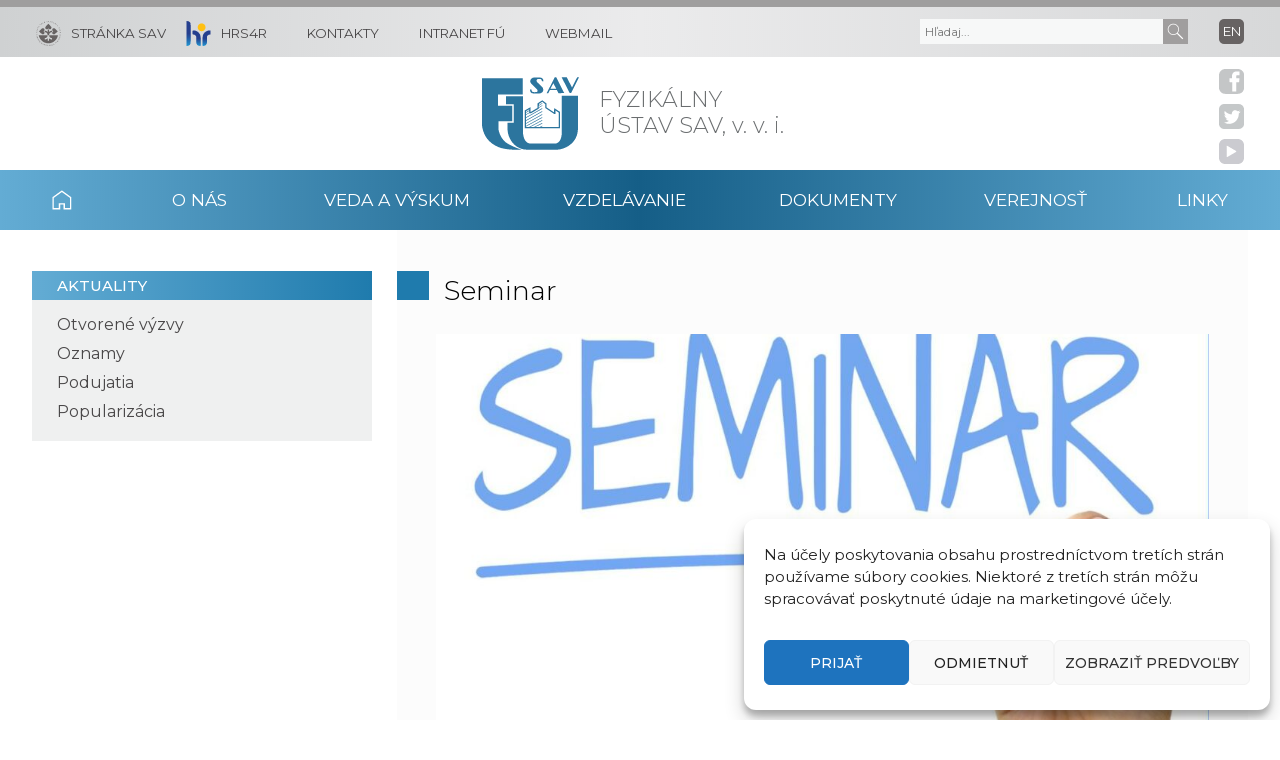

--- FILE ---
content_type: text/html; charset=UTF-8
request_url: https://fu.sav.sk/seminar/
body_size: 12742
content:
<!DOCTYPE html>

<html lang="sk-SK">

<head>

    <meta charset="utf-8">
    <meta http-equiv="X-UA-Compatible" content="IE=edge">
    <meta name="viewport" content="width=device-width, initial-scale=1.0">
    <meta name="description" content="Fyzikálny ústav SAV, v. v. i.">
        <link rel="preconnect" href="https://fonts.gstatic.com" crossorigin="anonymous">
    <link rel="stylesheet preload prefetch" as="style" href="https://fonts.googleapis.com/css2?family=Montserrat:wght@300;400;500&amp;family=Open+Sans:wght@300;400&amp;display=swap" crossorigin="anonymous">
    <link rel="stylesheet" href="https://fonts.googleapis.com/css2?family=Montserrat:wght@300;400;500&amp;family=Open+Sans:wght@300;400&amp;display=swap" onload="this.onload=null;this.removeAttribute('media');">
    <noscript><link rel="stylesheet" href="https://fonts.googleapis.com/css2?family=Montserrat:wght@300;400;500&amp;family=Open+Sans:wght@300;400&amp;display=swap"></noscript>

    <title>Seminar &#8211; Fyzikálny ústav SAV, v. v. i.</title>

	  <meta name='robots' content='max-image-preview:large' />
<link rel='dns-prefetch' href='//cdnjs.cloudflare.com' />
<style id='wp-img-auto-sizes-contain-inline-css' type='text/css'>
img:is([sizes=auto i],[sizes^="auto," i]){contain-intrinsic-size:3000px 1500px}
/*# sourceURL=wp-img-auto-sizes-contain-inline-css */
</style>
<link rel='stylesheet' id='wp-block-library-css' href='https://fu.sav.sk/wp-includes/css/dist/block-library/style.min.css?ver=6.9'  media='all' />
<style id='wp-block-paragraph-inline-css' type='text/css'>
.is-small-text{font-size:.875em}.is-regular-text{font-size:1em}.is-large-text{font-size:2.25em}.is-larger-text{font-size:3em}.has-drop-cap:not(:focus):first-letter{float:left;font-size:8.4em;font-style:normal;font-weight:100;line-height:.68;margin:.05em .1em 0 0;text-transform:uppercase}body.rtl .has-drop-cap:not(:focus):first-letter{float:none;margin-left:.1em}p.has-drop-cap.has-background{overflow:hidden}:root :where(p.has-background){padding:1.25em 2.375em}:where(p.has-text-color:not(.has-link-color)) a{color:inherit}p.has-text-align-left[style*="writing-mode:vertical-lr"],p.has-text-align-right[style*="writing-mode:vertical-rl"]{rotate:180deg}
/*# sourceURL=https://fu.sav.sk/wp-includes/blocks/paragraph/style.min.css */
</style>
<style id='global-styles-inline-css' type='text/css'>
:root{--wp--preset--aspect-ratio--square: 1;--wp--preset--aspect-ratio--4-3: 4/3;--wp--preset--aspect-ratio--3-4: 3/4;--wp--preset--aspect-ratio--3-2: 3/2;--wp--preset--aspect-ratio--2-3: 2/3;--wp--preset--aspect-ratio--16-9: 16/9;--wp--preset--aspect-ratio--9-16: 9/16;--wp--preset--color--black: #000000;--wp--preset--color--cyan-bluish-gray: #abb8c3;--wp--preset--color--white: #ffffff;--wp--preset--color--pale-pink: #f78da7;--wp--preset--color--vivid-red: #cf2e2e;--wp--preset--color--luminous-vivid-orange: #ff6900;--wp--preset--color--luminous-vivid-amber: #fcb900;--wp--preset--color--light-green-cyan: #7bdcb5;--wp--preset--color--vivid-green-cyan: #00d084;--wp--preset--color--pale-cyan-blue: #8ed1fc;--wp--preset--color--vivid-cyan-blue: #0693e3;--wp--preset--color--vivid-purple: #9b51e0;--wp--preset--gradient--vivid-cyan-blue-to-vivid-purple: linear-gradient(135deg,rgb(6,147,227) 0%,rgb(155,81,224) 100%);--wp--preset--gradient--light-green-cyan-to-vivid-green-cyan: linear-gradient(135deg,rgb(122,220,180) 0%,rgb(0,208,130) 100%);--wp--preset--gradient--luminous-vivid-amber-to-luminous-vivid-orange: linear-gradient(135deg,rgb(252,185,0) 0%,rgb(255,105,0) 100%);--wp--preset--gradient--luminous-vivid-orange-to-vivid-red: linear-gradient(135deg,rgb(255,105,0) 0%,rgb(207,46,46) 100%);--wp--preset--gradient--very-light-gray-to-cyan-bluish-gray: linear-gradient(135deg,rgb(238,238,238) 0%,rgb(169,184,195) 100%);--wp--preset--gradient--cool-to-warm-spectrum: linear-gradient(135deg,rgb(74,234,220) 0%,rgb(151,120,209) 20%,rgb(207,42,186) 40%,rgb(238,44,130) 60%,rgb(251,105,98) 80%,rgb(254,248,76) 100%);--wp--preset--gradient--blush-light-purple: linear-gradient(135deg,rgb(255,206,236) 0%,rgb(152,150,240) 100%);--wp--preset--gradient--blush-bordeaux: linear-gradient(135deg,rgb(254,205,165) 0%,rgb(254,45,45) 50%,rgb(107,0,62) 100%);--wp--preset--gradient--luminous-dusk: linear-gradient(135deg,rgb(255,203,112) 0%,rgb(199,81,192) 50%,rgb(65,88,208) 100%);--wp--preset--gradient--pale-ocean: linear-gradient(135deg,rgb(255,245,203) 0%,rgb(182,227,212) 50%,rgb(51,167,181) 100%);--wp--preset--gradient--electric-grass: linear-gradient(135deg,rgb(202,248,128) 0%,rgb(113,206,126) 100%);--wp--preset--gradient--midnight: linear-gradient(135deg,rgb(2,3,129) 0%,rgb(40,116,252) 100%);--wp--preset--font-size--small: 13px;--wp--preset--font-size--medium: 20px;--wp--preset--font-size--large: 36px;--wp--preset--font-size--x-large: 42px;--wp--preset--spacing--20: 0.44rem;--wp--preset--spacing--30: 0.67rem;--wp--preset--spacing--40: 1rem;--wp--preset--spacing--50: 1.5rem;--wp--preset--spacing--60: 2.25rem;--wp--preset--spacing--70: 3.38rem;--wp--preset--spacing--80: 5.06rem;--wp--preset--shadow--natural: 6px 6px 9px rgba(0, 0, 0, 0.2);--wp--preset--shadow--deep: 12px 12px 50px rgba(0, 0, 0, 0.4);--wp--preset--shadow--sharp: 6px 6px 0px rgba(0, 0, 0, 0.2);--wp--preset--shadow--outlined: 6px 6px 0px -3px rgb(255, 255, 255), 6px 6px rgb(0, 0, 0);--wp--preset--shadow--crisp: 6px 6px 0px rgb(0, 0, 0);}:where(.is-layout-flex){gap: 0.5em;}:where(.is-layout-grid){gap: 0.5em;}body .is-layout-flex{display: flex;}.is-layout-flex{flex-wrap: wrap;align-items: center;}.is-layout-flex > :is(*, div){margin: 0;}body .is-layout-grid{display: grid;}.is-layout-grid > :is(*, div){margin: 0;}:where(.wp-block-columns.is-layout-flex){gap: 2em;}:where(.wp-block-columns.is-layout-grid){gap: 2em;}:where(.wp-block-post-template.is-layout-flex){gap: 1.25em;}:where(.wp-block-post-template.is-layout-grid){gap: 1.25em;}.has-black-color{color: var(--wp--preset--color--black) !important;}.has-cyan-bluish-gray-color{color: var(--wp--preset--color--cyan-bluish-gray) !important;}.has-white-color{color: var(--wp--preset--color--white) !important;}.has-pale-pink-color{color: var(--wp--preset--color--pale-pink) !important;}.has-vivid-red-color{color: var(--wp--preset--color--vivid-red) !important;}.has-luminous-vivid-orange-color{color: var(--wp--preset--color--luminous-vivid-orange) !important;}.has-luminous-vivid-amber-color{color: var(--wp--preset--color--luminous-vivid-amber) !important;}.has-light-green-cyan-color{color: var(--wp--preset--color--light-green-cyan) !important;}.has-vivid-green-cyan-color{color: var(--wp--preset--color--vivid-green-cyan) !important;}.has-pale-cyan-blue-color{color: var(--wp--preset--color--pale-cyan-blue) !important;}.has-vivid-cyan-blue-color{color: var(--wp--preset--color--vivid-cyan-blue) !important;}.has-vivid-purple-color{color: var(--wp--preset--color--vivid-purple) !important;}.has-black-background-color{background-color: var(--wp--preset--color--black) !important;}.has-cyan-bluish-gray-background-color{background-color: var(--wp--preset--color--cyan-bluish-gray) !important;}.has-white-background-color{background-color: var(--wp--preset--color--white) !important;}.has-pale-pink-background-color{background-color: var(--wp--preset--color--pale-pink) !important;}.has-vivid-red-background-color{background-color: var(--wp--preset--color--vivid-red) !important;}.has-luminous-vivid-orange-background-color{background-color: var(--wp--preset--color--luminous-vivid-orange) !important;}.has-luminous-vivid-amber-background-color{background-color: var(--wp--preset--color--luminous-vivid-amber) !important;}.has-light-green-cyan-background-color{background-color: var(--wp--preset--color--light-green-cyan) !important;}.has-vivid-green-cyan-background-color{background-color: var(--wp--preset--color--vivid-green-cyan) !important;}.has-pale-cyan-blue-background-color{background-color: var(--wp--preset--color--pale-cyan-blue) !important;}.has-vivid-cyan-blue-background-color{background-color: var(--wp--preset--color--vivid-cyan-blue) !important;}.has-vivid-purple-background-color{background-color: var(--wp--preset--color--vivid-purple) !important;}.has-black-border-color{border-color: var(--wp--preset--color--black) !important;}.has-cyan-bluish-gray-border-color{border-color: var(--wp--preset--color--cyan-bluish-gray) !important;}.has-white-border-color{border-color: var(--wp--preset--color--white) !important;}.has-pale-pink-border-color{border-color: var(--wp--preset--color--pale-pink) !important;}.has-vivid-red-border-color{border-color: var(--wp--preset--color--vivid-red) !important;}.has-luminous-vivid-orange-border-color{border-color: var(--wp--preset--color--luminous-vivid-orange) !important;}.has-luminous-vivid-amber-border-color{border-color: var(--wp--preset--color--luminous-vivid-amber) !important;}.has-light-green-cyan-border-color{border-color: var(--wp--preset--color--light-green-cyan) !important;}.has-vivid-green-cyan-border-color{border-color: var(--wp--preset--color--vivid-green-cyan) !important;}.has-pale-cyan-blue-border-color{border-color: var(--wp--preset--color--pale-cyan-blue) !important;}.has-vivid-cyan-blue-border-color{border-color: var(--wp--preset--color--vivid-cyan-blue) !important;}.has-vivid-purple-border-color{border-color: var(--wp--preset--color--vivid-purple) !important;}.has-vivid-cyan-blue-to-vivid-purple-gradient-background{background: var(--wp--preset--gradient--vivid-cyan-blue-to-vivid-purple) !important;}.has-light-green-cyan-to-vivid-green-cyan-gradient-background{background: var(--wp--preset--gradient--light-green-cyan-to-vivid-green-cyan) !important;}.has-luminous-vivid-amber-to-luminous-vivid-orange-gradient-background{background: var(--wp--preset--gradient--luminous-vivid-amber-to-luminous-vivid-orange) !important;}.has-luminous-vivid-orange-to-vivid-red-gradient-background{background: var(--wp--preset--gradient--luminous-vivid-orange-to-vivid-red) !important;}.has-very-light-gray-to-cyan-bluish-gray-gradient-background{background: var(--wp--preset--gradient--very-light-gray-to-cyan-bluish-gray) !important;}.has-cool-to-warm-spectrum-gradient-background{background: var(--wp--preset--gradient--cool-to-warm-spectrum) !important;}.has-blush-light-purple-gradient-background{background: var(--wp--preset--gradient--blush-light-purple) !important;}.has-blush-bordeaux-gradient-background{background: var(--wp--preset--gradient--blush-bordeaux) !important;}.has-luminous-dusk-gradient-background{background: var(--wp--preset--gradient--luminous-dusk) !important;}.has-pale-ocean-gradient-background{background: var(--wp--preset--gradient--pale-ocean) !important;}.has-electric-grass-gradient-background{background: var(--wp--preset--gradient--electric-grass) !important;}.has-midnight-gradient-background{background: var(--wp--preset--gradient--midnight) !important;}.has-small-font-size{font-size: var(--wp--preset--font-size--small) !important;}.has-medium-font-size{font-size: var(--wp--preset--font-size--medium) !important;}.has-large-font-size{font-size: var(--wp--preset--font-size--large) !important;}.has-x-large-font-size{font-size: var(--wp--preset--font-size--x-large) !important;}
/*# sourceURL=global-styles-inline-css */
</style>

<style id='classic-theme-styles-inline-css' type='text/css'>
/*! This file is auto-generated */
.wp-block-button__link{color:#fff;background-color:#32373c;border-radius:9999px;box-shadow:none;text-decoration:none;padding:calc(.667em + 2px) calc(1.333em + 2px);font-size:1.125em}.wp-block-file__button{background:#32373c;color:#fff;text-decoration:none}
/*# sourceURL=/wp-includes/css/classic-themes.min.css */
</style>
<link rel='stylesheet' id='cmplz-general-css' href='https://fu.sav.sk/wp-content/plugins/complianz-gdpr/assets/css/cookieblocker.min.css?ver=1766007822'  media='all' />
<link rel='stylesheet' id='wp-lightbox-2.min.css-css' href='https://fu.sav.sk/wp-content/plugins/wp-lightbox-2/styles/lightbox.min.css?ver=1.3.4'  media='all' />
<link rel='stylesheet' id='akademia-style-css' href='https://fu.sav.sk/wp-content/themes/akademia/style.css?ver=3.0.0'  media='all' />
<link rel='stylesheet' id='child-style-css' href='https://fu.sav.sk/wp-content/themes/akademia-child/style.css?ver=3.0.0'  media='all' />
<link rel='stylesheet' id='leaflet-map-style-css' href='https://cdnjs.cloudflare.com/ajax/libs/leaflet/1.9.3/leaflet.css?ver=6.9'  media='all' />
<link rel='stylesheet' id='tablepress-default-css' href='https://fu.sav.sk/wp-content/plugins/tablepress/css/build/default.css?ver=3.2.6'  media='all' />
<!--n2css--><!--n2js--><script  src="https://fu.sav.sk/wp-content/plugins/google-analytics-for-wordpress/assets/js/frontend-gtag.min.js?ver=9.11.1" id="monsterinsights-frontend-script-js" async="async" data-wp-strategy="async"></script>
<script data-cfasync="false" data-wpfc-render="false" type="text/javascript" id='monsterinsights-frontend-script-js-extra'>/* <![CDATA[ */
var monsterinsights_frontend = {"js_events_tracking":"true","download_extensions":"doc,pdf,ppt,zip,xls,docx,pptx,xlsx,csv","inbound_paths":"[{\"path\":\"\\\/go\\\/\",\"label\":\"affiliate\"},{\"path\":\"\\\/recommend\\\/\",\"label\":\"affiliate\"}]","home_url":"https:\/\/fu.sav.sk","hash_tracking":"false","v4_id":"G-JYW3C5MR27"};/* ]]> */
</script>
<script  src="https://code.jquery.com/jquery-3.7.1.min.js?ver=3.7.1" id="jquery-core-js"></script>
<script  src="https://fu.sav.sk/wp-content/themes/akademia/js/nav-small_res_slidepanel.js" id="wpb_slidepanel-js"></script>
<link rel="canonical" href="https://fu.sav.sk/seminar/" />
			<style>.cmplz-hidden {
					display: none !important;
				}</style>
<meta property="og:locale" content="sk_SK">
<meta name="og:type" content="article">
<meta property="og:image" content="https://fu.sav.sk/wp-content/uploads/seminar-1024x683.jpg">
<meta property="og:url" content="https://fu.sav.sk/seminar/">
<meta property="og:site_name" content="Fyzikálny ústav SAV, v. v. i.">
<meta name="twitter:image" content="https://fu.sav.sk/wp-content/uploads/seminar-1024x683.jpg">
<meta name="twitter:card" content="article">

<link rel="icon" href="https://fu.sav.sk/wp-content/uploads/IPSAS_logo_transparent_new.png" sizes="32x32" />
<link rel="icon" href="https://fu.sav.sk/wp-content/uploads/IPSAS_logo_transparent_new.png" sizes="192x192" />
<link rel="apple-touch-icon" href="https://fu.sav.sk/wp-content/uploads/IPSAS_logo_transparent_new.png" />
<meta name="msapplication-TileImage" content="https://fu.sav.sk/wp-content/uploads/IPSAS_logo_transparent_new.png" />
		<style type="text/css" id="wp-custom-css">
			
		</style>
		
</head>

<body class="wp-singular post-template-default single single-post postid-3132 single-format-standard wp-theme-akademia wp-child-theme-akademia-child">

    
    <!-- Social icons sidebar -->
    <div class="social-bar headline"><a class="svg_link" href="https://www.facebook.com/people/Fyzik%C3%A1lny-%C3%BAstav-SAV/100090388232886/" target="_blank" rel="noreferrer">
                  <img id="icon_fb_bar" src="https://fu.sav.sk/wp-content/themes/akademia-child/img/svg/logo_facebook.svg" alt="Facebook" onmouseover="this.src='https://fu.sav.sk/wp-content/themes/akademia-child/img/svg/logo_facebook_clr.svg'" onmouseout="this.src='https://fu.sav.sk/wp-content/themes/akademia-child/img/svg/logo_facebook.svg'"  onfocus="this.src='https://fu.sav.sk/wp-content/themes/akademia-child/img/svg/logo_facebook_clr.svg'">
              </a><a class="svg_link" href="https://twitter.com/FusavBa" target="_blank" rel="noreferrer">
                  <img id="icon_twitter_bar" src="https://fu.sav.sk/wp-content/themes/akademia-child/img/svg/logo_twitter.svg" alt="Twitter" onmouseover="this.src='https://fu.sav.sk/wp-content/themes/akademia-child/img/svg/logo_twitter_clr.svg'" onmouseout="this.src='https://fu.sav.sk/wp-content/themes/akademia-child/img/svg/logo_twitter.svg'" onfocus="this.src='https://fu.sav.sk/wp-content/themes/akademia-child/img/svg/logo_twitter_clr.svg'">
              </a><a class="svg_link" id="youtube-btn-side" href="https://www.youtube.com/@fusav4648/" target="_blank" rel="noreferrer">
                  <img id="icon_yt_bar" src="https://fu.sav.sk/wp-content/themes/akademia-child/img/svg/logo_yt.svg" alt="YouTube" onmouseover="this.src='https://fu.sav.sk/wp-content/themes/akademia-child/img/svg/logo_yt_clr.svg'" onmouseout="this.src='https://fu.sav.sk/wp-content/themes/akademia-child/img/svg/logo_yt.svg'" onfocus="this.src='https://fu.sav.sk/wp-content/themes/akademia-child/img/svg/logo_yt_clr.svg'">
              </a><a class="svg_link" id="back-to-top-btn-side">
                  <img id="icon_back_to_top_side_bar" src="https://fu.sav.sk/wp-content/themes/akademia-child/img/svg/icon_back_to_top_side.svg" alt="Back to top" onmouseover="this.src='https://fu.sav.sk/wp-content/themes/akademia-child/img/svg/icon_back_to_top_side_clr.svg'" onmouseout="this.src='https://fu.sav.sk/wp-content/themes/akademia-child/img/svg/icon_back_to_top_side.svg'" onfocus="this.src='https://fu.sav.sk/wp-content/themes/akademia-child/img/svg/icon_back_to_top_side_clr.svg'">
              </a></div>
    <header class="site-header">

        <div class="flex-container" role="banner">
            <!-- Organization logo and title -->
            <div class="org-header">
                                <a class="svg_link" href="https://fu.sav.sk/" aria-label="Homepage">
                    <object id="logo_org" data="https://fu.sav.sk/wp-content/themes/akademia-child/img/svg/logo_org.svg" type="image/svg+xml">
                        <img src="https://fu.sav.sk/wp-content/themes/akademia-child/img/svg/logo_org.svg" alt="Stránka organizácie">
                    </object>
                </a>
                <div class="title_org">Fyzikálny ústav SAV, <span class="transform-none">v. v. i.</span></div>            </div>

            <div class="flex-row">
                <!-- Burger menu icon -->
                <div id="toggle" class="svg_link">
                    <img id="icon_burger" src="https://fu.sav.sk/wp-content/themes/akademia-child/img/svg/icon_burger.svg" alt="Menu">
                </div>

                <!-- SAS link -->
                <div class="logo-sav">
                    <a class="svg_link" href="https://www.sav.sk" target="_blank" rel="noreferrer" aria-label="Stránka SAV">
                        <img id="logo_sav" src="https://fu.sav.sk/wp-content/themes/akademia-child/img/svg/logo_sav.svg" alt="Stránka SAV"><span>Stránka SAV</span>
                    </a>
                </div>

                <!-- Custom link ( if is needed ) -->
                <!--<div class="logo-other">
                    <a class="svg_link" href="#" target="_blank" rel="noreferrer" aria-label="Custom link">
                        <img id="logo_other" src="https://fu.sav.sk/wp-content/themes/akademia-child/img/svg/logo_custom.svg" alt="Vaša linka"><span>Vaša linka</span>
                    </a>
                </div>
                <div class="logo-other">
                    <a class="svg_link" href="https://fuold.sav.sk" target="_blank" rel="noreferrer" aria-label="FÚ SAV old">
                        <img id="logo_other" src="https://fu.sav.sk/wp-content/themes/akademia-child/img/svg/logo_org_gray.svg" alt="FÚ SAV old"><span>FÚ SAV old</span>
                    </a>
                </div>-->

		<div class="logo-other">
                    <a class="svg_link" href="https://hrs4r.sav.sk" target="_blank" rel="noreferrer" aria-label="HRS4R">
                    	<img id="logo_hrs4r" src="https://fu.sav.sk/wp-content/themes/akademia-child/img/svg/logo_hrs4r.svg" alt="HRS4R"><span class="header-link-with-image">HRS4R</span>
                    </a>
                </div>

                <div class="logo-other">
                    <a class="svg_link" href="https://fu.sav.sk/o-nas/kontakty/" aria-label="Kontakty">
                        <span class="header-link">Kontakty</span>
                    </a>
                </div>
				
                <div class="logo-other">
                    <a class="svg_link" href="https://fu.sav.sk/dokumenty-ustavu/#intranet" aria-label="Intranet FÚ">
                        <span class="header-link">Intranet FÚ</span>
                    </a>
                </div>

                <div class="logo-other">
                    <a class="svg_link" href="https://savba.savba.sk" target="_blank" rel="noreferrer" aria-label="Webmail">
                        <span class="header-link">Webmail</span>
                    </a>
                </div>				

                <!-- <div class="logo-other">
                    <a class="svg_link" href="https://fu.sav.sk/verejnost/kariera/" target="_blank" rel="noreferrer" aria-label="Kariéra">
                        <span class="header-link">Kariéra</span>
                    </a>
                </div>	-->
				
                <!-- Language icon -->
                <div class="language">
                  <a hreflang='en-US' href='https://fu.sav.sk/en/' lang='en-US'>en</a>                </div>

                <!-- Search Bar -->
                <div class="search-btn svg_link" id="search-btn">
                    <a href="#" aria-label="Vyhľadávanie">
                        <img id="icon_search" src="https://fu.sav.sk/wp-content/themes/akademia-child/img/svg/icon_find_magnifier.svg" alt="Vyhľadávanie">
                    </a>
                </div>
                
<div id="search-form" class="search-form" role="search">
	<div class="sr-only">Vyhľadávanie</div>
	<form action="https://fu.sav.sk/" method="get">
		<div class="search-text">
      <label class="sr-only" for="search_text">Vyhľadať text</label>
			<input id="search_text" name="s" type="text" placeholder="Hľadaj...">
			<input aria-label="Submit" title="Submit" type="submit" class="search-submit" value="">
		</div>
	</form>
</div>            </div>
        </div>

        <!-- Primary menu -->
        <nav id="navigation-main" class="navigation-main" role="navigation">
            <div id="popout" class="container-nav primary-menu">
                <div id="popout-container">
                    <ul class="primary-menu-ul"><li class="home-icon"><a href="https://fu.sav.sk/">Domov</a></li>
<li class="menu-item-has-children "><a>O nás</a>
<ul class="sub-menu">
	<li><a href="https://fu.sav.sk/o-nas/cinnost/">Činnosť</a></li>
	<li><a href="https://fu.sav.sk/o-nas/historia/">Naša história</a></li>
	<li><a href="https://fu.sav.sk/o-nas/struktura-ustavu/">Štruktúra ústavu</a></li>
	<li><a href="https://fu.sav.sk/o-nas/oddelenia/">Oddelenia</a></li>
	<li><a href="https://fu.sav.sk/o-nas/zoznam-pracovnikov/">Zoznam pracovníkov</a></li>
	<li><a href="https://fu.sav.sk/o-nas/odbory/zooz">Odbory</a></li>
	<li><a href="https://fu.sav.sk/o-nas/kontakty/">Kontakty</a></li>
</ul>
</li>
<li class="menu-item-has-children "><a>Veda a výskum</a>
<ul class="sub-menu">
	<li><a href="https://fu.sav.sk/veda-a-vyskum/projekty/">Projekty</a></li>
	<li><a href="https://fu.sav.sk/veda-a-vyskum/publikacie/">Publikácie</a></li>
	<li><a href="https://fu.sav.sk/veda-a-vyskum/patentova-cinnost/">Patenty, úžitkové vzory</a></li>
	<li><a href="https://fu.sav.sk/veda-a-vyskum/ocenenia/">Ocenenia</a></li>
	<li><a href="https://fu.sav.sk/veda-a-vyskum/konferencie/">Konferencie</a></li>
	<li><a href="https://fu.sav.sk/veda-a-vyskum/popularizacia/">Popularizačné aktivity</a></li>
	<li><a href="https://fu.sav.sk/veda-a-vyskum/medzinarodna-spolupraca/">Medzinárodná spolupráca</a></li>
	<li><a href="https://fu.sav.sk/veda-a-vyskum/ip-sas-fellow/">IP SAS fellow štipendium</a></li>
	<li><a href="https://fu.sav.sk/veda-a-vyskum/ip-sas-interships-program/">IP SAS interships program</a></li>
	<li><a href="https://fu.sav.sk/veda-a-vyskum/ip-sas-mobility-program/">IP SAS mobility program</a></li>
	<li><a href="https://fu.sav.sk/veda-a-vyskum/infrastruktura/">Infraštruktúra</a></li>
	<li><a href="https://fu.sav.sk/veda-a-vyskum/kniznica/">Knižnica FÚ SAV</a></li>
</ul>
</li>
<li class="menu-item-has-children "><a>Vzdelávanie</a>
<ul class="sub-menu">
	<li><a href="https://fu.sav.sk/vzdelavanie/doktorandske-studium/">Doktorandské štúdium</a></li>
	<li><a href="https://fu.sav.sk/vzdelavanie/phd-temy/">Témy pre doktorandov</a></li>
	<li><a href="https://fu.sav.sk/vzdelavanie/organizacia-studia/">Organizácia štúdia</a></li>
	<li><a href="https://fu.sav.sk/vzdelavanie/selection-interview/">Selection Interview</a></li>
	<li><a href="https://fu.sav.sk/vzdelavanie/phd-seminar/">PhD Seminar</a></li>
	<li><a href="https://fu.sav.sk/vzdelavanie/doktorandi/">Doktorandi</a></li>
	<li><a href="https://fu.sav.sk/vzdelavanie/obhajene-dizertacne-prace/">Obhájené dizertačné práce</a></li>
	<li><a href="https://fu.sav.sk/vzdelavanie/post-doc/">Post-doc</a></li>
</ul>
</li>
<li class="menu-item-has-children "><a>Dokumenty</a>
<ul class="sub-menu">
	<li><a href="https://fu.sav.sk/dokumenty/dokumenty-ustavu/">Interné dokumenty ústavu</a></li>
	<li><a href="https://fu.sav.sk/dokumenty/vyrocne-spravy/">Výročné správy</a></li>
	<li><a href="https://fu.sav.sk/dokumenty/akreditacie/">Akreditácie</a></li>
	<li><a href="https://fu.sav.sk/dokumenty/vyberove-konania/">Výberové konania</a></li>
	<li><a href="https://fu.sav.sk/dokumenty/zverejnovanie-dokumentov/">Zverejňovanie dokumentov</a></li>
	<li><a href="https://fu.sav.sk/dokumenty/obchodne-verejne-sutaze/">Obchodné verejné súťaže</a></li>
	<li><a href="https://fu.sav.sk/dokumenty/ochrana-osobnych-udajov/">Ochrana osobných údajov</a></li>
</ul>
</li>
<li class="menu-item-has-children "><a>Verejnosť</a>
<ul class="sub-menu">
	<li><a href="https://fu.sav.sk/verejnost/aktuality/">Aktuality</a></li>
	<li><a href="https://fu.sav.sk/verejnost/dod/">Deň otvorených dverí</a></li>
	<li><a href="https://fu.sav.sk/verejnost/fotogaleria/">Fotogaléria</a></li>
	<li><a href="https://fu.sav.sk/verejnost/my-v-mediach/">My v médiách</a></li>
	<li><a href="https://fu.sav.sk/verejnost/kariera/">Kariéra</a></li>
	<li><a href="https://fu.sav.sk/verejnost/spolupraca/">Spolupráca</a></li>
</ul>
</li>
<li><a href="https://fu.sav.sk/linky/">Linky</a></li>
</ul>                    <div id="corner-cross" class="svg_link">
                        <img id="icon_burger2" src="https://fu.sav.sk/wp-content/themes/akademia-child/img/svg/icon_cross.svg" alt="Menu">
                    </div>
                </div>
            </div>
        </nav>
        
        <!-- Navigation layout JS -->
        <!--<script src="https://fu.sav.sk/wp-content/themes/akademia/js/nav-items_layout.js" id="nav-items-layout-js"></script>-->

        <!-- Smart Slider -->
        
    </header>


    <section id="content-page" class="akademia-page pageline">
        <div class="container">
            <nav class="page-menu-container" role="navigation">
            <div class="page-menu-title">Aktuality</div><ul class="page-menu"><li><a href="https://fu.sav.sk/verejnost/aktuality/otvorene-vyzvy/">Otvorené výzvy</a></li>
<li><a href="https://fu.sav.sk/verejnost/aktuality/oznamy/">Oznamy</a></li>
<li><a href="https://fu.sav.sk/verejnost/aktuality/podujatia/">Podujatia</a></li>
<li><a href="https://fu.sav.sk/verejnost/aktuality/popularizacia/">Popularizácia</a></li>
</ul>            </nav>
            <div class="akademia-full-page-container" role="main">
                <h1 class="sub-page">
                    Seminar                </h1>
                <div class="akademia-sub-page-content">
                                            <div class="news-single-title-img">
                            <img width="1024" height="683" src="https://fu.sav.sk/wp-content/uploads/seminar-1024x683.jpg" class="attachment-large size-large wp-post-image" alt="" decoding="async" fetchpriority="high" srcset="https://fu.sav.sk/wp-content/uploads/seminar-1024x683.jpg 1024w, https://fu.sav.sk/wp-content/uploads/seminar-300x200.jpg 300w, https://fu.sav.sk/wp-content/uploads/seminar-768x512.jpg 768w, https://fu.sav.sk/wp-content/uploads/seminar.jpg 1200w" sizes="(max-width: 1024px) 100vw, 1024px" />                        </div>
                                            <div class="news-single-body">
                        
<p>We invite you to attend the Seminar of Inst. of Physics</p>



<p><strong>„Investigation of thermophysical properties of Turkey oak particleboard for sustainable building envelopes“</strong><br>Rupali Tiwari (FÚ SAV, v.v.i &amp; TU, Zvolen)</p>



<p>which will be held on November 24th, 2023 (Friday) at 10:00 CEST in Seminar room 295.</p>



<p>The announcement / <a href="https://fu.sav.sk/wp-content/uploads/ip_2023-11-24.pdf" data-type="attachment" data-id="3135">PDF</a></p>



<p></p>
                    </div>
                </div>
            </div>
        </div>
    </section>


		<aside class="pre-footer" id="pre-footer">
        <div id="back-to-top-btn" class="svg_link"><img id="icon_top" src="https://fu.sav.sk/wp-content/themes/akademia-child/img/svg/icon_back_to_top.svg" alt="Back to top"></div>
        <div class="container">
            <div class="pre-footer-sidebar">
                <div class="sidebar-footer-left">
                    <div class="sidebar-footer-object">
                        <div class="sidebar-footer-icon-wrapper svg_link">
                            <img id="icon_address" src="https://fu.sav.sk/wp-content/themes/akademia-child/img/svg/icon_location.svg" alt="Adresa">
                        </div>
                        <div class="textwidget">
                            <p><div><h6 class="white">Adresa</h6><div class="margin-bottom-05 smaller-size white">Fyzikálny ústav SAV, v. v. i.</div><div class="smaller-size">Dúbravská cesta 9</div><div class="smaller-size">845 11 Bratislava</div><div class="smaller-size">Slovenská republika</div></div></p>
                        </div>
                    </div>
                </div>
                <div class="sidebar-footer-middle-left">
                    <div class="sidebar-footer-object">
                        <div class="sidebar-footer-icon-wrapper svg_link">
                            <img id="icon_phone" src="https://fu.sav.sk/wp-content/themes/akademia-child/img/svg/icon_phone.svg" alt="Telefón">
                        </div>
                        <div class="textwidget">
                            <p><div><h6 class="white">Telefón</h6><div class="smaller-size">+421 2 5941 0501</div></div></p>
                        </div>
                    </div>
                </div>
                <div class="sidebar-footer-middle-right">
                    <div class="sidebar-footer-object">
                        <div class="sidebar-footer-icon-wrapper svg_link">
                            <img id="icon_mail" src="https://fu.sav.sk/wp-content/themes/akademia-child/img/svg/icon_mail.svg" alt="Mail">
                        </div>
                        <div class="textwidget">
                            <p><div><h6 class="white">E-mail</h6><div class="smaller-size"><a class="gray" href="mailto:secretary.fusav@savba.sk">secretary.fusav@savba.sk</a></div></div></p>
                        </div>
                    </div>
                </div>
                <div class="sidebar-footer-right">
                    <div class="sidebar-footer-object">
                        <div class="sidebar-footer-icon-wrapper svg_link">
                            <img id="icon_gps1" src="https://fu.sav.sk/wp-content/themes/akademia-child/img/svg/icon_location.svg" alt="GPS poloha">
                        </div>
                        <div class="textwidget">
                            <p><div><h6 class="white">GPS poloha</h6><div class="smaller-size">48°10’4.440”N</div><div class="smaller-size">17°04’14.447”E</div></div></p>
                        </div>
                    </div>
                </div>
            </div>
        </div>
		</aside>


    <!-- Pre-footer social row -->
    <aside class="pre-footer-icons">
        <div class="container">
            <!-- Facebook link -->
            <a class="svg_link" href="https://www.facebook.com/people/Fyzik%C3%A1lny-%C3%BAstav-SAV/100090388232886/" target="_blank" rel="noreferrer">
                <img id="icon_fb_footer" src="https://fu.sav.sk/wp-content/themes/akademia-child/img/svg/logo_facebook_thmclr.svg" alt="Facebook">
            </a>
            <!-- Instagram link -->
            <!--
            <a class="svg_link" href="https://www.instagram.com/" target="_blank" rel="noreferrer">
                <img id="icon_insta_footer" src="https://fu.sav.sk/wp-content/themes/akademia-child/img/svg/logo_instagram_thmclr.svg" alt="Instagram">
            </a> -->
            <!-- Twitter link -->
            <a class="svg_link" href="https://www.twitter.com/FusavBa" target="_blank" rel="noreferrer">
                <img id="icon_twitter_footer" src="https://fu.sav.sk/wp-content/themes/akademia-child/img/svg/logo_twitter_thmclr.svg" alt="Twitter">
            </a>
            <!-- YouTube link -->
            <a class="svg_link" href="https://www.youtube.com/@fusav4648/" target="_blank" rel="noreferrer">
                <img id="icon_youtube_footer" src="https://fu.sav.sk/wp-content/themes/akademia-child/img/svg/logo_youtube_thmclr.svg" alt="YouTube">
            </a>
            <!-- Sme link -->
            <!-- <a class="svg_link" href="https://blog.sme.sk/" target="_blank" rel="noreferrer">
                <img id="icon_sme_footer" src="https://fu.sav.sk/wp-content/themes/akademia-child/img/svg/logo_sme_thmclr.svg" alt="Sme">
            </a> -->
        </div>
    </aside>

		<footer id="site-footer" class="header-footer-group" role="contentinfo">
        <div class="container">
            <div class="row_1"><span class="copy_meta">&copy;2026</span> Fyzikálny ústav SAV, v. v. i.</div>
            <div class="row_2"><a href="https://fu.sav.sk/ochrana-sukromia/">Zásady ochrany osobných údajov</a></div>
        </div>
		</footer>

		<script type="speculationrules">
{"prefetch":[{"source":"document","where":{"and":[{"href_matches":"/*"},{"not":{"href_matches":["/wp-*.php","/wp-admin/*","/wp-content/uploads/*","/wp-content/*","/wp-content/plugins/*","/wp-content/themes/akademia-child/*","/wp-content/themes/akademia/*","/*\\?(.+)"]}},{"not":{"selector_matches":"a[rel~=\"nofollow\"]"}},{"not":{"selector_matches":".no-prefetch, .no-prefetch a"}}]},"eagerness":"conservative"}]}
</script>

<!-- Consent Management powered by Complianz | GDPR/CCPA Cookie Consent https://wordpress.org/plugins/complianz-gdpr -->
<div id="cmplz-cookiebanner-container"><div class="cmplz-cookiebanner cmplz-hidden banner-1 banner-a optin cmplz-bottom-right cmplz-categories-type-view-preferences" aria-modal="true" data-nosnippet="true" role="dialog" aria-live="polite" aria-labelledby="cmplz-header-1-optin" aria-describedby="cmplz-message-1-optin">
	<div class="cmplz-header">
		<div class="cmplz-logo"></div>
		<div class="cmplz-title" id="cmplz-header-1-optin">Nastavenia cookies</div>
		<div class="cmplz-close" tabindex="0" role="button" aria-label="Zavrieť okno">
			<svg aria-hidden="true" focusable="false" data-prefix="fas" data-icon="times" class="svg-inline--fa fa-times fa-w-11" role="img" xmlns="http://www.w3.org/2000/svg" viewBox="0 0 352 512"><path fill="currentColor" d="M242.72 256l100.07-100.07c12.28-12.28 12.28-32.19 0-44.48l-22.24-22.24c-12.28-12.28-32.19-12.28-44.48 0L176 189.28 75.93 89.21c-12.28-12.28-32.19-12.28-44.48 0L9.21 111.45c-12.28 12.28-12.28 32.19 0 44.48L109.28 256 9.21 356.07c-12.28 12.28-12.28 32.19 0 44.48l22.24 22.24c12.28 12.28 32.2 12.28 44.48 0L176 322.72l100.07 100.07c12.28 12.28 32.2 12.28 44.48 0l22.24-22.24c12.28-12.28 12.28-32.19 0-44.48L242.72 256z"></path></svg>
		</div>
	</div>

	<div class="cmplz-divider cmplz-divider-header"></div>
	<div class="cmplz-body">
		<div class="cmplz-message" id="cmplz-message-1-optin"><p>Na účely poskytovania obsahu prostredníctvom tretích strán používame súbory cookies. Niektoré z tretích strán môžu spracovávať poskytnuté údaje na marketingové účely.</p></div>
		<!-- categories start -->
		<div class="cmplz-categories">
			<details class="cmplz-category cmplz-functional" >
				<summary>
						<span class="cmplz-category-header">
							<span class="cmplz-category-title">Funkčné</span>
							<span class='cmplz-always-active'>
								<span class="cmplz-banner-checkbox">
									<input type="checkbox"
										   id="cmplz-functional-optin"
										   data-category="cmplz_functional"
										   class="cmplz-consent-checkbox cmplz-functional"
										   size="40"
										   value="1"/>
									<label class="cmplz-label" for="cmplz-functional-optin"><span class="screen-reader-text">Funkčné</span></label>
								</span>
								Vždy aktívny							</span>
							<span class="cmplz-icon cmplz-open">
								<svg xmlns="http://www.w3.org/2000/svg" viewBox="0 0 448 512"  height="18" ><path d="M224 416c-8.188 0-16.38-3.125-22.62-9.375l-192-192c-12.5-12.5-12.5-32.75 0-45.25s32.75-12.5 45.25 0L224 338.8l169.4-169.4c12.5-12.5 32.75-12.5 45.25 0s12.5 32.75 0 45.25l-192 192C240.4 412.9 232.2 416 224 416z"/></svg>
							</span>
						</span>
				</summary>
				<div class="cmplz-description">
					<span class="cmplz-description-functional">Funkčné cookies sú nevyhnutne potrebné na bezchybné fungovanie aplikácie.</span>
				</div>
			</details>

			<details class="cmplz-category cmplz-preferences" >
				<summary>
						<span class="cmplz-category-header">
							<span class="cmplz-category-title">Predvoľby</span>
							<span class="cmplz-banner-checkbox">
								<input type="checkbox"
									   id="cmplz-preferences-optin"
									   data-category="cmplz_preferences"
									   class="cmplz-consent-checkbox cmplz-preferences"
									   size="40"
									   value="1"/>
								<label class="cmplz-label" for="cmplz-preferences-optin"><span class="screen-reader-text">Predvoľby</span></label>
							</span>
							<span class="cmplz-icon cmplz-open">
								<svg xmlns="http://www.w3.org/2000/svg" viewBox="0 0 448 512"  height="18" ><path d="M224 416c-8.188 0-16.38-3.125-22.62-9.375l-192-192c-12.5-12.5-12.5-32.75 0-45.25s32.75-12.5 45.25 0L224 338.8l169.4-169.4c12.5-12.5 32.75-12.5 45.25 0s12.5 32.75 0 45.25l-192 192C240.4 412.9 232.2 416 224 416z"/></svg>
							</span>
						</span>
				</summary>
				<div class="cmplz-description">
					<span class="cmplz-description-preferences">Technické uloženie alebo prístup je potrebný na legitímny účel ukladania preferencií, ktoré si účastník alebo používateľ nepožaduje.</span>
				</div>
			</details>

			<details class="cmplz-category cmplz-statistics" >
				<summary>
						<span class="cmplz-category-header">
							<span class="cmplz-category-title">Štatistiky</span>
							<span class="cmplz-banner-checkbox">
								<input type="checkbox"
									   id="cmplz-statistics-optin"
									   data-category="cmplz_statistics"
									   class="cmplz-consent-checkbox cmplz-statistics"
									   size="40"
									   value="1"/>
								<label class="cmplz-label" for="cmplz-statistics-optin"><span class="screen-reader-text">Štatistiky</span></label>
							</span>
							<span class="cmplz-icon cmplz-open">
								<svg xmlns="http://www.w3.org/2000/svg" viewBox="0 0 448 512"  height="18" ><path d="M224 416c-8.188 0-16.38-3.125-22.62-9.375l-192-192c-12.5-12.5-12.5-32.75 0-45.25s32.75-12.5 45.25 0L224 338.8l169.4-169.4c12.5-12.5 32.75-12.5 45.25 0s12.5 32.75 0 45.25l-192 192C240.4 412.9 232.2 416 224 416z"/></svg>
							</span>
						</span>
				</summary>
				<div class="cmplz-description">
					<span class="cmplz-description-statistics">Štatistické cookies používané výlučne na štatistické účely.</span>
					<span class="cmplz-description-statistics-anonymous">Technické úložisko alebo prístup, ktorý sa používa výlučne na anonymné štatistické účely. Bez predvolania, dobrovoľného plnenia zo strany vášho poskytovateľa internetových služieb alebo dodatočných záznamov od tretej strany, informácie uložené alebo získané len na tento účel sa zvyčajne nedajú použiť na vašu identifikáciu.</span>
				</div>
			</details>
			<details class="cmplz-category cmplz-marketing" >
				<summary>
						<span class="cmplz-category-header">
							<span class="cmplz-category-title">Marketing</span>
							<span class="cmplz-banner-checkbox">
								<input type="checkbox"
									   id="cmplz-marketing-optin"
									   data-category="cmplz_marketing"
									   class="cmplz-consent-checkbox cmplz-marketing"
									   size="40"
									   value="1"/>
								<label class="cmplz-label" for="cmplz-marketing-optin"><span class="screen-reader-text">Marketing</span></label>
							</span>
							<span class="cmplz-icon cmplz-open">
								<svg xmlns="http://www.w3.org/2000/svg" viewBox="0 0 448 512"  height="18" ><path d="M224 416c-8.188 0-16.38-3.125-22.62-9.375l-192-192c-12.5-12.5-12.5-32.75 0-45.25s32.75-12.5 45.25 0L224 338.8l169.4-169.4c12.5-12.5 32.75-12.5 45.25 0s12.5 32.75 0 45.25l-192 192C240.4 412.9 232.2 416 224 416z"/></svg>
							</span>
						</span>
				</summary>
				<div class="cmplz-description">
					<span class="cmplz-description-marketing">Marketingové cookies môžu niektoré z tretích strán používať na marketingové účely.</span>
				</div>
			</details>
		</div><!-- categories end -->
			</div>

	<div class="cmplz-links cmplz-information">
		<ul>
			<li><a class="cmplz-link cmplz-manage-options cookie-statement" href="#" data-relative_url="#cmplz-manage-consent-container">Spravovať možnosti</a></li>
			<li><a class="cmplz-link cmplz-manage-third-parties cookie-statement" href="#" data-relative_url="#cmplz-cookies-overview">Správa služieb</a></li>
			<li><a class="cmplz-link cmplz-manage-vendors tcf cookie-statement" href="#" data-relative_url="#cmplz-tcf-wrapper">Spravovať {vendor_count} dodávateľov</a></li>
			<li><a class="cmplz-link cmplz-external cmplz-read-more-purposes tcf" target="_blank" rel="noopener noreferrer nofollow" href="https://cookiedatabase.org/tcf/purposes/" aria-label="Read more about TCF purposes on Cookie Database">Prečítajte si viac o týchto účeloch</a></li>
		</ul>
			</div>

	<div class="cmplz-divider cmplz-footer"></div>

	<div class="cmplz-buttons">
		<button class="cmplz-btn cmplz-accept">Prijať</button>
		<button class="cmplz-btn cmplz-deny">Odmietnuť</button>
		<button class="cmplz-btn cmplz-view-preferences">Zobraziť predvoľby</button>
		<button class="cmplz-btn cmplz-save-preferences">Uložiť predvoľby</button>
		<a class="cmplz-btn cmplz-manage-options tcf cookie-statement" href="#" data-relative_url="#cmplz-manage-consent-container">Zobraziť predvoľby</a>
			</div>

	
	<div class="cmplz-documents cmplz-links">
		<ul>
			<li><a class="cmplz-link cookie-statement" href="#" data-relative_url="">{title}</a></li>
			<li><a class="cmplz-link privacy-statement" href="#" data-relative_url="">{title}</a></li>
			<li><a class="cmplz-link impressum" href="#" data-relative_url="">{title}</a></li>
		</ul>
			</div>
</div>
</div>
					<div id="cmplz-manage-consent" data-nosnippet="true"><button class="cmplz-btn cmplz-hidden cmplz-manage-consent manage-consent-1">Nastavenia cookies</button>

</div><script type="text/javascript" id="wp-jquery-lightbox-js-extra">
/* <![CDATA[ */
var JQLBSettings = {"fitToScreen":"1","resizeSpeed":"400","displayDownloadLink":"0","navbarOnTop":"0","loopImages":"","resizeCenter":"","marginSize":"0","linkTarget":"","help":"","prevLinkTitle":"previous image","nextLinkTitle":"next image","prevLinkText":"\u00ab Previous","nextLinkText":"Next \u00bb","closeTitle":"close image gallery","image":"Image ","of":" of ","download":"Download","jqlb_overlay_opacity":"80","jqlb_overlay_color":"#000000","jqlb_overlay_close":"1","jqlb_border_width":"10","jqlb_border_color":"#ffffff","jqlb_border_radius":"0","jqlb_image_info_background_transparency":"100","jqlb_image_info_bg_color":"#ffffff","jqlb_image_info_text_color":"#000000","jqlb_image_info_text_fontsize":"10","jqlb_show_text_for_image":"1","jqlb_next_image_title":"next image","jqlb_previous_image_title":"previous image","jqlb_next_button_image":"https://fu.sav.sk/wp-content/plugins/wp-lightbox-2/styles/images/next.gif","jqlb_previous_button_image":"https://fu.sav.sk/wp-content/plugins/wp-lightbox-2/styles/images/prev.gif","jqlb_maximum_width":"","jqlb_maximum_height":"","jqlb_show_close_button":"1","jqlb_close_image_title":"close image gallery","jqlb_close_image_max_heght":"22","jqlb_image_for_close_lightbox":"https://fu.sav.sk/wp-content/plugins/wp-lightbox-2/styles/images/closelabel.gif","jqlb_keyboard_navigation":"1","jqlb_popup_size_fix":"0"};
//# sourceURL=wp-jquery-lightbox-js-extra
/* ]]> */
</script>
<script  src="https://fu.sav.sk/wp-content/plugins/wp-lightbox-2/js/dist/wp-lightbox-2.min.js?ver=1.3.4.1" id="wp-jquery-lightbox-js"></script>
<script src="https://fu.sav.sk/wp-content/themes/akademia/js/scrollbar-fixed.js" defer="defer" ></script>
<script  src="https://cdnjs.cloudflare.com/ajax/libs/leaflet/1.9.3/leaflet.js" id="leaflet-map-api-js"></script>
<script  src="https://fu.sav.sk/wp-content/themes/akademia/js/leaflet/leaflet-tilelayer_colorfilter.min.js" id="leaflet-map-tilelayer-js"></script>
<script  src="https://fu.sav.sk/wp-content/themes/akademia-child/js/leaflet/map-init.js" id="leaflet-map-init-js"></script>
<script src="https://fu.sav.sk/wp-content/themes/akademia/js/nav-sticky.js" defer="defer" ></script>
<script src="https://fu.sav.sk/wp-content/themes/akademia/js/sidebar-collapsible.js" defer="defer" ></script>
<script  src="https://fu.sav.sk/wp-content/themes/akademia/js/list-collapsible.js" id="list-collapsible-js"></script>
<script src="https://fu.sav.sk/wp-content/themes/akademia/js/search-slide.js" defer="defer" ></script>
<script  src="https://fu.sav.sk/wp-content/themes/akademia/js/nav-small_res_select_opener.js" id="nav-small_res_select_opener-js"></script>
<script  src="https://fu.sav.sk/wp-content/themes/akademia/js/button-back_to_top.js" id="button-back-to-top-js"></script>
<script src="https://fu.sav.sk/wp-content/themes/akademia/js/scrollreveal/scrollreveal.min.js" defer="defer" ></script>
<script src="https://fu.sav.sk/wp-content/themes/akademia-child/js/scrollreveal/scrollreveal-init.js" defer="defer" ></script>
<script src="https://fu.sav.sk/wp-content/themes/akademia-child/js/scroll-slide.js" defer="defer" ></script>
<script type="text/javascript" id="cmplz-cookiebanner-js-extra">
/* <![CDATA[ */
var complianz = {"prefix":"cmplz_","user_banner_id":"1","set_cookies":[],"block_ajax_content":"0","banner_version":"7656","version":"7.4.4.2","store_consent":"","do_not_track_enabled":"","consenttype":"optin","region":"eu","geoip":"","dismiss_timeout":"","disable_cookiebanner":"","soft_cookiewall":"","dismiss_on_scroll":"","cookie_expiry":"365","url":"https://fu.sav.sk/wp-json/complianz/v1/","locale":"lang=sk&locale=sk_SK","set_cookies_on_root":"0","cookie_domain":"","current_policy_id":"40","cookie_path":"/","categories":{"statistics":"\u0161tatistiky","marketing":"marketing"},"tcf_active":"","placeholdertext":"Kliknut\u00edm prijmete s\u00fabory cookie {category} a povol\u00edte tento obsah","css_file":"https://fu.sav.sk/wp-content/uploads/complianz/css/banner-{banner_id}-{type}.css?v=7656","page_links":{"eu":{"cookie-statement":{"title":"","url":"https://fu.sav.sk/colloquium/"}}},"tm_categories":"","forceEnableStats":"","preview":"","clean_cookies":"","aria_label":"Kliknut\u00edm prijmete s\u00fabory cookie {category} a povol\u00edte tento obsah"};
//# sourceURL=cmplz-cookiebanner-js-extra
/* ]]> */
</script>
<script defer  src="https://fu.sav.sk/wp-content/plugins/complianz-gdpr/cookiebanner/js/complianz.min.js?ver=1766007836" id="cmplz-cookiebanner-js"></script>
		<!-- This site uses the Google Analytics by MonsterInsights plugin v9.11.1 - Using Analytics tracking - https://www.monsterinsights.com/ -->
							<script src="//www.googletagmanager.com/gtag/js?id=G-JYW3C5MR27"  data-cfasync="false" data-wpfc-render="false" type="text/javascript" async></script>
			<script data-cfasync="false" data-wpfc-render="false" type="text/javascript">
				var mi_version = '9.11.1';
				var mi_track_user = true;
				var mi_no_track_reason = '';
								var MonsterInsightsDefaultLocations = {"page_location":"https:\/\/fu.sav.sk\/seminar\/"};
								if ( typeof MonsterInsightsPrivacyGuardFilter === 'function' ) {
					var MonsterInsightsLocations = (typeof MonsterInsightsExcludeQuery === 'object') ? MonsterInsightsPrivacyGuardFilter( MonsterInsightsExcludeQuery ) : MonsterInsightsPrivacyGuardFilter( MonsterInsightsDefaultLocations );
				} else {
					var MonsterInsightsLocations = (typeof MonsterInsightsExcludeQuery === 'object') ? MonsterInsightsExcludeQuery : MonsterInsightsDefaultLocations;
				}

								var disableStrs = [
										'ga-disable-G-JYW3C5MR27',
									];

				/* Function to detect opted out users */
				function __gtagTrackerIsOptedOut() {
					for (var index = 0; index < disableStrs.length; index++) {
						if (document.cookie.indexOf(disableStrs[index] + '=true') > -1) {
							return true;
						}
					}

					return false;
				}

				/* Disable tracking if the opt-out cookie exists. */
				if (__gtagTrackerIsOptedOut()) {
					for (var index = 0; index < disableStrs.length; index++) {
						window[disableStrs[index]] = true;
					}
				}

				/* Opt-out function */
				function __gtagTrackerOptout() {
					for (var index = 0; index < disableStrs.length; index++) {
						document.cookie = disableStrs[index] + '=true; expires=Thu, 31 Dec 2099 23:59:59 UTC; path=/';
						window[disableStrs[index]] = true;
					}
				}

				if ('undefined' === typeof gaOptout) {
					function gaOptout() {
						__gtagTrackerOptout();
					}
				}
								window.dataLayer = window.dataLayer || [];

				window.MonsterInsightsDualTracker = {
					helpers: {},
					trackers: {},
				};
				if (mi_track_user) {
					function __gtagDataLayer() {
						dataLayer.push(arguments);
					}

					function __gtagTracker(type, name, parameters) {
						if (!parameters) {
							parameters = {};
						}

						if (parameters.send_to) {
							__gtagDataLayer.apply(null, arguments);
							return;
						}

						if (type === 'event') {
														parameters.send_to = monsterinsights_frontend.v4_id;
							var hookName = name;
							if (typeof parameters['event_category'] !== 'undefined') {
								hookName = parameters['event_category'] + ':' + name;
							}

							if (typeof MonsterInsightsDualTracker.trackers[hookName] !== 'undefined') {
								MonsterInsightsDualTracker.trackers[hookName](parameters);
							} else {
								__gtagDataLayer('event', name, parameters);
							}
							
						} else {
							__gtagDataLayer.apply(null, arguments);
						}
					}

					__gtagTracker('js', new Date());
					__gtagTracker('set', {
						'developer_id.dZGIzZG': true,
											});
					if ( MonsterInsightsLocations.page_location ) {
						__gtagTracker('set', MonsterInsightsLocations);
					}
										__gtagTracker('config', 'G-JYW3C5MR27', {"forceSSL":"true","link_attribution":"true"} );
										window.gtag = __gtagTracker;										(function () {
						/* https://developers.google.com/analytics/devguides/collection/analyticsjs/ */
						/* ga and __gaTracker compatibility shim. */
						var noopfn = function () {
							return null;
						};
						var newtracker = function () {
							return new Tracker();
						};
						var Tracker = function () {
							return null;
						};
						var p = Tracker.prototype;
						p.get = noopfn;
						p.set = noopfn;
						p.send = function () {
							var args = Array.prototype.slice.call(arguments);
							args.unshift('send');
							__gaTracker.apply(null, args);
						};
						var __gaTracker = function () {
							var len = arguments.length;
							if (len === 0) {
								return;
							}
							var f = arguments[len - 1];
							if (typeof f !== 'object' || f === null || typeof f.hitCallback !== 'function') {
								if ('send' === arguments[0]) {
									var hitConverted, hitObject = false, action;
									if ('event' === arguments[1]) {
										if ('undefined' !== typeof arguments[3]) {
											hitObject = {
												'eventAction': arguments[3],
												'eventCategory': arguments[2],
												'eventLabel': arguments[4],
												'value': arguments[5] ? arguments[5] : 1,
											}
										}
									}
									if ('pageview' === arguments[1]) {
										if ('undefined' !== typeof arguments[2]) {
											hitObject = {
												'eventAction': 'page_view',
												'page_path': arguments[2],
											}
										}
									}
									if (typeof arguments[2] === 'object') {
										hitObject = arguments[2];
									}
									if (typeof arguments[5] === 'object') {
										Object.assign(hitObject, arguments[5]);
									}
									if ('undefined' !== typeof arguments[1].hitType) {
										hitObject = arguments[1];
										if ('pageview' === hitObject.hitType) {
											hitObject.eventAction = 'page_view';
										}
									}
									if (hitObject) {
										action = 'timing' === arguments[1].hitType ? 'timing_complete' : hitObject.eventAction;
										hitConverted = mapArgs(hitObject);
										__gtagTracker('event', action, hitConverted);
									}
								}
								return;
							}

							function mapArgs(args) {
								var arg, hit = {};
								var gaMap = {
									'eventCategory': 'event_category',
									'eventAction': 'event_action',
									'eventLabel': 'event_label',
									'eventValue': 'event_value',
									'nonInteraction': 'non_interaction',
									'timingCategory': 'event_category',
									'timingVar': 'name',
									'timingValue': 'value',
									'timingLabel': 'event_label',
									'page': 'page_path',
									'location': 'page_location',
									'title': 'page_title',
									'referrer' : 'page_referrer',
								};
								for (arg in args) {
																		if (!(!args.hasOwnProperty(arg) || !gaMap.hasOwnProperty(arg))) {
										hit[gaMap[arg]] = args[arg];
									} else {
										hit[arg] = args[arg];
									}
								}
								return hit;
							}

							try {
								f.hitCallback();
							} catch (ex) {
							}
						};
						__gaTracker.create = newtracker;
						__gaTracker.getByName = newtracker;
						__gaTracker.getAll = function () {
							return [];
						};
						__gaTracker.remove = noopfn;
						__gaTracker.loaded = true;
						window['__gaTracker'] = __gaTracker;
					})();
									} else {
										console.log("");
					(function () {
						function __gtagTracker() {
							return null;
						}

						window['__gtagTracker'] = __gtagTracker;
						window['gtag'] = __gtagTracker;
					})();
									}
			</script>
							<!-- / Google Analytics by MonsterInsights -->
		

	</body>
</html>


--- FILE ---
content_type: text/css
request_url: https://fu.sav.sk/wp-content/themes/akademia-child/style.css?ver=3.0.0
body_size: 6458
content:
/*
 Theme Name:   Akademia Child
 Description:  Akademia Child Theme
 Author:       Tomas Hlavac / FÚ SAV adaptation: Erik Bartoš
 Template:     akademia
 Version:      3.0.0
*/

/*--------------------------------------------------------------
>>> TABLE OF CONTENTS:
----------------------------------------------------------------

	1. 	Document Setup
	2. 	Element Base
	3. 	Helper Classes
	4. 	Site Header
	5. 	Menus
	6. 	Page Template
	7. 	Blocks
	8.	Entry Content
	9.	Site Pagination
	10.	Error 404
	11.	Widgets, Shortcodes & Plugins
	12.	Site Footer
	13. IP SAS Content

----------------------------------------------------------------------------- */

/* -------------------------------------------------------------------------- */

/*	1. Document Setup
/* -------------------------------------------------------------------------- */

body {
    background: #fff;
    color: #9c9e9f;
}

/* -------------------------------------------------------------------------- */

/*	2. Element Base
/* -------------------------------------------------------------------------- */

/* Headings ---------------------------------- */

/* Main Heading */
h1.title_org,
.title_org {
    color: #6a6d6f;
}

/* Home Page Headings */
h2.home-page {
    border-bottom: 0.1rem solid #6d7172;
    border-image: linear-gradient(90deg, rgba(109, 113, 114, 0) 30%, rgba(109, 113, 114, 0.2) 50%, rgba(109, 113, 114, 0) 70%) 1;
    color: #494748;
}

/* Sub Page Heading */
h1.sub-page {
    color: #000;
}

h1.sub-page::before {
    background: #1f7bad;
}

h2 {
    color: #1f7bad;
}

h2.news-site-list {
    color: #1f7bad;
}

a h2.news-site-list:hover {
    color: #3e8fba;
}

h3 {
    color: #1f7bad;
    font-size: 2.4rem;
}

h3.events {
    color: #868889;
}

h3.news-newest-title > a {
    color: #1f7bad;
}

h3.news-other-title > a {
    color: #212021;
}

h3.news-newest-title > a:hover,
h3.news-other-title > a:hover {
    color: #3e8fba;
}

h4 {
    color: #1f7bad;
    margin-bottom: 1.2rem;
    font-size: 1.9rem;
}

h4.worker-profile-header {
    float: left;
    width: 2rem;
    position: relative;
    right: 4.1rem;
    line-height: 1.5rem;
    font-size: 1.4rem;
    text-align: right;
    text-transform: uppercase;
    writing-mode: tb-rl;
    transform: rotate(-180deg);
}

/* Footer Headings */

.more-room-bottom {
    margin-bottom: 8rem;
}

h5 {
    border-bottom: 0.1rem solid #b9bbc1;
    border-image: linear-gradient(90deg, rgba(185, 187, 193, 0) 40%, rgba(185, 187, 193, 1) 50%, rgba(185, 187, 193, 0) 60%) 1;
}

/* Media Section */
@media only screen and (min-width: 601px) {
    h2.home-page {
        border-image: linear-gradient(90deg, rgba(109, 113, 114, 0) 5%, rgba(109, 113, 114, 1) 50%, rgba(109, 113, 114, 0) 95%) 1;
    }

    h2.social-title {
        border-image: linear-gradient(90deg, rgba(109, 113, 114, 0) 15%, rgba(109, 113, 114, 1) 50%, rgba(109, 113, 114, 0) 85%) 1;
    }

}

@media only screen and (min-width: 601px) and (max-width: 950px) {
    h2.home-page {
        border-image: linear-gradient(90deg, rgba(109, 113, 114, 0) 10%, rgba(109, 113, 114, 1) 50%, rgba(109, 113, 114, 0) 90%) 1;
    }
}

/* Links ------------------------------------- */

a {
    color: #4b4c4e;
    font-weight: 400;
}

a:hover {
    color: #115b83;
    font-weight: 400;  
}

/* Lists ------------------------------------- */

/* Unordered Lists --------------------------- */

ul li a {
    color: #403c3d;
}

ul li a:hover {
    color: #115b83;
}

.akademia-sub-page-content ul li a {
    border-bottom: 0.1rem solid #403c3d;
    color: #403c3d;
}

.akademia-sub-page-content ul li a:hover {
    border-bottom: 0.1rem solid #115b83;
    color: #115b83;
}

/* Ordered Lists ----------------------------- */

ol li::before {
    color: #1f7bad; /* #fd6325; */
}

ol li {
    margin-bottom: .9rem;
}

/* Quotes ------------------------------------- */

blockquote {
    background: #ccc;
    border-left: 0.5rem solid #fd6325;
}

cite {
    color: #aaa;
}

/* Forms ------------------------------------- */

/* Inputs ------------------------------------ */

input[type="submit"] {
    /* background: radial-gradient(circle, #d4bc87, #b2975c); */
    background: radial-gradient(circle, #64b8e4, #115b83);
    color: #fff;
}

/* Tables ------------------------------------- */

caption {
    background: #dcd7ca;
}

/* Select Boxes ------------------------------- */

.select-box {
    background: #00477d;
}

.select-box::after {
    background-color: #b2b1b1;
    color: #00477d;
}

.select-box-light::after {
    background-color: #eff0f0;
    color: #00477d;
}

.select-box:hover::after,
.select-box-light:hover::after {
    color: #06284e;
}

.select-box select {
    background: #00477d;
    color: #494847;
}

.select-box-light select {
    background: #eff0f0;
    color: #6a6d6f;
}

.select-box-2 select,
.select-box-light-2 select,
.select-box-2::after,
.select-box-light-2::after {
    background-color: #fff;
}

.select-year-form {
    background-color: #ededed; /* #ededed; */
}

/* Others ------------------------------------- */

hr,
.wp-block-separator {
    border-bottom: 0.1rem solid #494748;
    border-image: linear-gradient(90deg, rgba(73, 71, 72, 0) 40%, rgba(73, 71, 72, 1) 50%, rgba(73, 71, 72, 0) 60%) 1;
}

/* -------------------------------------------------------------------------- */

/*	4.	Site Header
/* -------------------------------------------------------------------------- */

/* Flex Row ---------------------------------- */

.site-header {
    background: #fff;
    border-top: 0.7rem solid #9f9e9e;
}

.flex-row a {
    color: #494748;
}

.flex-row a:hover {
    color: #115b83;
}

.language {
    background-color: #676363;
}

.language a,
.language a:hover {
    color: #fff;
}

.search-btn {
    background-color: #a09e9e;
}

/* Logo */
.svg_link #logo_sav,
.svg_link #logo_sav img {
    width: 2.5rem;
    height: auto;
    margin-right: 1rem;
}

.svg_link #logo_hrs4r,
.svg_link #logo_hrs4r img {
    width: 2.5rem;
    height: auto;
    margin-left: 2rem;
    margin-right: 1rem;
}

/* Media Section */
@media only screen and (min-width: 1001px) {
    .flex-row {
        background-color: #a09e9e;
        background-image: linear-gradient(to right, #cfd1d2, #ebebec, #d7d8d9);
    }
}

/* Search Form --------------------------------------------- */

.search-form .search-text {
    color: #323232;
}

.search-form .search-text > input[type="text"] {
    background-color: #d2d1d1;
}

.search-form .search-text > input[type="text"]::-webkit-input-placeholder,
.search-form .search-text > input[type="text"]:-moz-placeholder,
.search-form .search-text > input[type="text"]::-moz-placeholder,
.search-form .search-text > input[type="text"]:-ms-input-placeholder,
.search-form .search-text > input[type="text"]::-ms-input-placeholder,
.search-form .search-text > input[type="text"]::placeholder,
.search-form .search-text > input[type="text"]:focus {
    color: #a09e9e;
}

.search-form .search-submit {
    background-color: #a09e9e;
}

/* Media Section */
@media only screen and (min-width: 1001px) {
    .search-form .search-text > input[type="text"] {
        background-color: #f7f8f8;
    }

    .search-form .search-text > input[type="text"]::-webkit-input-placeholder,
    .search-form .search-text > input[type="text"]:-moz-placeholder,
    .search-form .search-text > input[type="text"]::-moz-placeholder,
    .search-form .search-text > input[type="text"]:-ms-input-placeholder,
    .search-form .search-text > input[type="text"]::-ms-input-placeholder,
    .search-form .search-text > input[type="text"]::placeholder {
        color: #676363;
    }
}

/* Post List ----------------------------------------------- */

#post-list-page header {
    color: #494748;
}

.article-img {
    background: #9c9e9f;
}

.article-date {
    color: #9c9e9f;
}

.article-excerpt {
    color: #403c3d;
}

.article-more a {
    color: #115b83;
}

/* Search Results ------------------------------------------ */

.search-string {
    color: #115b83;
}

.search-no-result {
    color: #494748;
}

/* Header links -------------------------------------------- */
.header-link {
	margin-right: 1rem;
	margin-left: 3rem;
}

.header-link-with-image {
	margin-right: 1rem;
	margin-left: 0rem;
}

/* -------------------------------------------------------------------------- */

/*	5.	Menus
/* -------------------------------------------------------------------------- */

/* Primary Responsive Menu --------------------------------- */

.navigation-main {
    background-color: #155e87;
    /* background-image: linear-gradient(to right, #64b8e4, #115b83, #64b8e4); */
    background-image: linear-gradient(to right, #63acd4, #155e87, #63acd4);
    /* old: background-image: linear-gradient(to right, #d4bc87, #b2975c, #d4bc87); */
}    

/* Smaller resolution (sliding) version */

/* Media Section */
@media screen and (max-width: 1000px) {
    #popout-container {
        background: #155e87;
        color: #fff;
    }

    .primary-menu li:hover {
        color: #9c9e9f;
    }

    .primary-menu li a,
    .primary-menu li a:hover {
        color: #fff;
    }

    /* Levels */
    .primary-menu li.current-menu-item a,
    .primary-menu li.current-menu-parent > a {
        background-color: #1f7bad;
    }
}

/* Larger resolution (fixed) version */

@media screen and (min-width: 1001px) {
    /* First level */
    /* Add primary menu li widths item here - start */ 
    
    .primary-menu-ul > li:nth-child(1) {
        width: 5.99449492872807%;
        padding-left: 0;
        text-align: left !important; 
    }
    .primary-menu-ul > li:nth-child(2) {
        width: 13.13619380482456%;
        text-align: center; 
    }
    .primary-menu-ul > li:nth-child(3) {
        width: 20.34696683114035%;
        text-align: center; 
    }
    .primary-menu-ul > li:nth-child(4) {
        width: 18.417197094298245%;
        text-align: center; 
    }
    .primary-menu-ul > li:nth-child(5) {
        width: 17.807246436403506%;
        text-align: center; 
    }
    .primary-menu-ul > li:nth-child(6) {
        width: 15.82807702850877%;
        text-align: center; 
    }
    .primary-menu-ul > li:nth-child(7) {
        width: 8.46982387609649%;
        padding-right: 0;
        text-align: right !important; 
    }
    
    /* English menu */
    
    .primary-menu-ul-en > li:nth-child(1) {
        width: 5.99449492872807%;
        padding-left: 0;
        text-align: left !important; 
    }
    .primary-menu-ul-en > li:nth-child(2) {
        width: 13.13619380482456%;
        text-align: center; 
    }
    .primary-menu-ul-en > li:nth-child(3) {

        width: 20.34696683114035%;
        text-align: center; 
    }
    .primary-menu-ul-en > li:nth-child(4) {
        width: 18.417197094298245%;
        text-align: center; 
    }
    .primary-menu-ul-en > li:nth-child(5) {
        width: 17.807246436403506%;
        text-align: center; 
    }
    .primary-menu-ul-en > li:nth-child(6) {
        width: 15.82807702850877%;
        text-align: center; 
    }
    .primary-menu-ul-en > li:nth-child(7) {
        width: 8.46982387609649%;
        padding-right: 0;
        text-align: right !important; 
    }

    /* Add primary menu li widths item here - end */

    .primary-menu #popout-container > ul > li > a {
        color: #fff;
    }

    .primary-menu #popout-container > ul > li > a:hover {
        color: #bbe7ff;
    }

    .primary-menu ul .menu-item-has-children > a:hover,
    .primary-menu #popout-container > ul .menu-item-has-children:hover > a {
        color: #bbe7ff;
    }

    /* Second level */
    .primary-menu ul li > .sub-menu {
        background: #eff0f0;
    }

    .primary-menu ul li > .sub-menu li > a {
        color: #494748;
    }

    .primary-menu ul .sub-menu a:hover {
        color: #fff;
    }

    .primary-menu #popout-container > ul li > .sub-menu li a:hover {
        background: #1f7bad; /* #b2975c;*/
    }

    .primary-menu #popout-container > ul li > .sub-menu .current-menu-parent > a:after {
        color: #fff;
    }

    .primary-menu #popout-container > ul li > .sub-menu .menu-item-has-children:hover > a {
        background: #00477d;
        color: #fff;
    }

    /* Third level */
    .primary-menu ul li > .sub-menu li > .sub-menu {
        background: #c8cacb;
    }

    /* Current items */
    .primary-menu .current-menu-item a,
    .primary-menu .current-menu-parent > a {
        color: #9c9e9f;
    }

    .primary-menu .current-menu-parent > ul .current-menu-item a,
    .primary-menu #popout-container > ul li > .sub-menu .current-menu-parent > a {
        background: #1f7bad;
        color: #fff;
    }

    .primary-menu #popout-container > ul > .current-menu-item > a,
    .primary-menu #popout-container > ul .current-menu-parent > a,
    .primary-menu #popout-container > ul .current-menu-parent > a:after {
        color: #bbe7ff;
    }
}

/* Page Menu --------------------------------- */

/* Media Section */
@media only screen and (min-width: 1001px) {
    .page-menu-container {
        background: #eff0f0;
    }

    .page-menu-title {
        background-color: #00477d;
        /* background: linear-gradient(90deg, rgba(212, 188, 135, 1) 0%, rgba(171, 151, 92, 1) 100%); */
        background: linear-gradient(to right, #63acd4 0%, #1f7bad 100%);
        color: #fff;
    }

    .page-menu-title-link,
    .page-menu-title-link:hover {
        color: #fff;
    }

    .page-menu li a,
    .page-menu li a:hover {
        color: #494748;
    }

    .page-menu li.menu-item-has-children > a::after {
        color: #494748;
    }

    .page-menu li.current-menu-item,
    .page-menu li.current-page-ancestor {
        background-color: #696c6d;
    }

    .page-menu li.current-menu-item a,
    .page-menu li.current-page-ancestor a {
        color: #fff;
        /*font-weight: bold;*/
    }

    .page-menu .menu-item-has-children > a:after {
        color: #fff;
    }

    .page-menu ul.sub-menu li a {
        color: #646363;
    }

    .page-menu ul.sub-menu li.current-menu-item a,
    .page-menu ul.sub-menu li.current-page-ancestor a {
        color: #fff;
        /*font-weight: bold;*/
    }

}

/* -------------------------------------------------------------------------- */

/*	6. Page Template
/* -------------------------------------------------------------------------- */

#home-page {
    background-color: #fff;
}

.akademia-page-container,
.akademia-full-page-container {
    background-color: rgba(226, 227, 228, 0.13);
}

.akademia-page-content {
    color: #434142;
}

.akademia-sub-page-content {
    color: #434142;
}

.akademia-sub-page-content .gold {
    color: #a28535;
    font-weight: 500;
}

.akademia-sub-page-content .silver {
    color: #9c9e9f;
    font-weight: 400;
}

.akademia-sub-page-content a {
    border-bottom: 0.1rem solid #403c3d;
    color: #403c3d;
}

.akademia-sub-page-content a:hover {
    border-bottom: 0.1rem solid #115b83;
    color: #115b83;
}

.akademia-sub-page-content a.gray {
    color: #434142;
    font-weight: 500;
}

.akademia-sub-page-content a.gray:hover {
    color: #060606;
}

.akademia-sub-page-content .news-site-list a {
    border-bottom: 0rem solid #000;
}

/*.akademia-sub-page-content .tablo {
  clear: both;
  width: 121.6rem;
}*/

/*.akademia-sub-page-content .table-column {
  width: 33%;
  margin: 0;
  padding: 0;
}*/

.akademia-sub-page-content .tablo-img {
  width: 35.0rem;
  height: auto;
  margin-bottom: 2rem;
}

.akademia-sub-page-content .tablo-date {
    font-size: 1.3rem;
    color: #115b83;
}

.akademia-sub-page-content p.psav {
    font-size: 1.7rem;
    font-weight: 500;
}

.akademia-sub-page-content h4.psav {
    font-size: 1.6rem;
}

.akademia-sub-page-content h6.psav {
    font-family: 'Montserrat', sans-serif;
    font-size: 2.1rem;
    font-weight: 400;
    margin: 3rem 0;
    color: #000;
}

.akademia-sub-page-content ul li ul li::before {
    background-color: #b1b3b4;
}

/* Annual Reports ---------------------------- */

a.annual-doc-link {
    color: #115b83 !important;
    border-bottom: 0 !important;
}

a.annual-doc-link:hover {
    font-weight: 500;
    border-bottom: 0.1rem solid #115b83 !important;
}

/* Collapsible List -------------------------- */

.collapsible {
    color: #494748;
}

.active,
.collapsible:hover {
    color: #000;
}

.collapsible_div {
    border-left: 0.35rem solid #63acd4;
    /* color: #ea7f00; */
}

/* Annexes ----------------------------------- */

.annexes {
    color: #3e8fba;
}

/* Presentation Block List ------------------- */

.presentation-block-list-sm { 
    display: grid;
    row-gap: 3.8rem;
    column-gap: normal;
    align-items: center;
    margin: 0 auto;
}

.presentation-block-list-sm img {
    max-width: 100%;
    width: 12.1rem;
    height: 17rem;
}

.presentation-text {
    margin-top: 1rem;
    white-space: pre;
}

.presentation-text div {
    line-height: 1.9rem;
    overflow: hidden;
}

/* Media section */
@media only screen and (min-width: 1201px) {
    .presentation-block-list-sm {
        grid-template-columns: auto auto auto;
        column-gap: 3.2rem;
    }
}

@media only screen and (min-width: 1001px) and (max-width: 1200px) {
    .presentation-block-list-sm {
        grid-template-columns: auto auto auto;
    }
}

@media only screen and (min-width: 801px) and (max-width: 1000px) {
    .presentation-block-list-sm {
        grid-template-columns: auto auto auto;
    }
}

@media only screen and (min-width: 621px) and (max-width: 800px) {
    .presentation-block-list-sm {
        grid-template-columns: auto auto auto;
    }
}

@media only screen and (min-width: 491px) and (max-width: 620px) {
    .presentation-block-list-sm {
        grid-template-columns: auto auto;
    }
}

@media only screen and (min-width: 346px) and (max-width: 490px) {
    .presentation-block-list-sm {
        grid-template-columns: auto;
    }
}

@media only screen and (max-width: 345px) {
    .presentation-block-list-sm {
        grid-template-columns: max-content;
    }
}

/* Table Lists ----------------------------- */

.table-list th {
    background: #949494;
}

.table-list th,
.table-list th a {
    color: #fff;
}

.table-list td {
    border-bottom: 1px solid #949494;
}

/* Media Section */
@media only screen and (max-width: 650px) {
    h4 {
      font-size: 1.3rem;
    }
    
    .akademia-sub-page-content h4.psav {
      font-size: 1.3rem;
    }
    
    .table-list tr {
        border-bottom: 1px solid #eee;
    }

    .table-list td::before {
        color: #212021;
    }

    /* Table List Example */
    #responsive-table-example.table-list td {
        padding: 0.6rem 0.4rem 0.4rem 30%;
    }

    #responsive-table-example.table-list td.team_for {
        padding-top: 0.4rem;
    }

    #responsive-table-example.table-list td.position::before {
        content: "Stĺpec 1";
    }

    #responsive-table-example.table-list td.sign::before {
        content: "Stĺpec 2";
    }

    #responsive-table-example.table-list td.value::before {
        content: "Stĺpec 3";
    }

    #responsive-table-example.table-list td.example::before {
        content: "Stĺpec 4";
    }
}

/* Worker Table List ------------------------- */

.worker_list th {
    background: #b1b3b4;
    color: #fff;
    /*font-weight: bold;*/
}

.worker_list td {
    border-bottom: 1px solid #d9dadb;
}

.worker_list td.title {
    color: #7b7c7e;
}

.worker_list td a {
    border-bottom: 0px solid #000;
}

.worker_list td.name .surname a {
    color: #006cb5;
}

.worker_list td.name .firstname a {
    color: #9c9e9f;
}

.worker_list td.email a {
    color: #7b7c7e;
}

.worker_list td.email a:hover,
.worker_list td.name .surname a:hover,
.worker_list td.name .firstname a:hover {
    color: #00477d;
}

.worker_list td.phone {
    color: #000;
}

/* Media Section */
@media only screen and (max-width: 650px) {
    .worker_list tr {
        border-bottom: 1px solid #eee;
    }

    .worker_list td:before {
        color: #212021;
    }
}

/* Worker Info ------------------------------- */

h2.worker_info {
    color: #006cb5;
}

.worker-position,
.worker-phone,
.worker-fax,
.worker-email,
.worker-http,
.worker-orcid,
.worker-publication-type {
    color: #1f7bad;
}

.worker-details a {
    border-bottom: 0px solid #000;
}

.worker-details a:hover {
    color: #00477d;
    border-bottom: 1px solid #00477d;
}

/* News@homepage ----------------------------- */

/* Newest News */
.news-new-tag {
    background-color: #1f7bad;
    color: #fff;
}

.news-newest .news-meta .news-date {
    color: #3e8fba;
}

.news-meta .news-tags a {
    color: #939598;
}

.news-newest .news-text {
    color: #494748;
}

/* Media Section */
@media only screen and (min-width: 800px) {
    .news-meta .news-tags a {
        color: #939598;
    }

    .news-meta .news-tags a:hover {
        color: #ad161f;
    }

    .news-newest .news-text {
        color: #636161;
    }
}

@media only screen and (min-width: 1200px) {
    .news-meta .news-tags a {
        color: #939598;
    }

    .news-meta .news-tags a:hover {
        color: #ad161f;
    }

    .news-newest .news-text {
        color: #636161;
    }
}

/* Other News List */
.news-other .news-year {
    color: #bbb7b7;
}

.news-other .news-meta {
    background-color: #757575;
}

.news-other .news-meta .news-day,
.news-other .news-meta .news-month {
    color: #fff;
}

.news-other .news-text {
    color: #44464f;
}

.news-other .news-more a {
    color: #00477d;
}

@media only screen and (min-width: 800px) {
    .news-other .news-text {
        color: #44464f;
    }
}

@media only screen and (min-width: 801px) {
    h3.news-newest-title > a {
        color: #000;
    }
}

@media only screen and (min-width: 1201px) {
    h3.news-newest-title > a {
        color: #000;
    }

    h3.news-other-title > a {
        color: #212021;
    }
}

/* News Read All Button */
.news_read_all a {
    background-color: #dbdada;
    color: #494748;
}

.news_read_all a:hover {
    background-color: #00477d;
    color: #fff;
}

/* Publication Info ------------------------ */

.publication-img {
    width: 23%;
    padding-left: 0;
    padding-bottom: 3.0rem;
}

.publication-img img {
    border: 0.3rem solid #fff;
    -webkit-box-shadow: 0.5rem 0.5rem 0.5rem rgba(0, 0, 0, 0.25);
    -moz-box-shadow: 0.5rem 0.5rem 0.5rem rgba(0, 0, 0, 0.25);
    box-shadow: 0.5rem 0.5rem 0.5rem rgba(0, 0, 0, 0.25);
}

.publication-description {
    color: #494748;
    width: 77%;
    padding-right: 0;
    line-height: 2.0rem;
    position: relative;
    top: 13rem;
    font-size: 1.7rem;
}

.publication-description-long {
    top: 9rem;
}

.publication-info {
    width: 100%;
}

.publication-how-to-cite {
    color: #a2a0a2;
}

@media only screen and (max-width: 650px) {
    .publication-img {
      padding-bottom: 4.0rem;
    }
    .publication-description, .publication-description-long {
      top: 0;
      font-size: 1.2rem;
      line-height: 1.8rem;
    }
}    

/* Profile Info ------------------------------ */

/*.profile-block-img img {
    border: 0.3rem solid #fff;
    -webkit-box-shadow: 0.5rem 0.5rem 0.5rem rgba(0, 0, 0, 0.25);
    -moz-box-shadow: 0.5rem 0.5rem 0.5rem rgba(0, 0, 0, 0.25);
    box-shadow: 0.5rem 0.5rem 0.5rem rgba(0, 0, 0, 0.25);
}

.profile-block-description {
    color: #494748;
}*/

.profile-block-2-img img {
    border: 0.3rem solid #fff;
    -webkit-box-shadow: 0.5rem 0.5rem 0.5rem rgba(0, 0, 0, 0.25);
    -moz-box-shadow: 0.5rem 0.5rem 0.5rem rgba(0, 0, 0, 0.25);
    box-shadow: 0.5rem 0.5rem 0.5rem rgba(0, 0, 0, 0.25);
}

/*.profile-block-2-description {
    color: #494748;
}*/

.profile-block-2-func-desc {
    color: #5c5a5b;
}

.profile-block-2-mail {
    color: #434142;
}

/* News List --------------------------------- */

.news-site-list-row {
    border-bottom: 0.1rem solid #9c9e9f;
    border-image: linear-gradient(90deg, rgba(185, 187, 193, 0.5) 0%, rgba(185, 187, 193, 0.5) 50%, rgba(185, 187, 193, 0) 100%) 1;
}

.news-site-list-img img.block-img {
    border: 0.2rem solid #fff;
}

/* Media Section */
@media only screen and (min-width: 800px) {
    .news-site-list-img img.block-img {
        border: 0.2rem solid #fff;
    }
}

.news-site-list-date {
    color: #3e8fba;
}

@media only screen and (min-width: 800px) {
    .news-site-tag a {
        color: #fff;
    }
}

/* Single news -------------------------------- */

.news-single-date {
    color: #000;
}

.news-single-seen {
    color: #bebfbf;
}

/*.news-single-body a {
    color: #004d78;
}*/

/* Images ------------------------------------ */

.block-img {
    border: 0.4rem solid #fff;
    -webkit-box-shadow: 0.7rem 0.7rem 0.7rem rgba(0, 0, 0, 0.25);
    -moz-box-shadow: 0.7rem 0.7rem 0.7rem rgba(0, 0, 0, 0.25);
    box-shadow: 0.7rem 0.7rem 0.7rem rgba(0, 0, 0, 0.25);
}

/* Publication Table List -------------------- */

.publication-title {
    color: #494748;
}

.publication-type {
    color: #1f7bad;
}

.citation {
    color: #6a6d6f;
}

/* -------------------------------------------------------------------------- */

/*	7. Blocks
/* -------------------------------------------------------------------------- */

/* Block Typography Classes ------------------ */

/* Custom Colors ----------------------------- */

.light-gray {
    color: #9c9e9f !important;
}

.akademia-sub-page-content ul li a.light-gray {
    border-bottom: 0.1rem solid #9c9e9f;
}

/* Custom Backgrounds ------------------------ */

.bg-lightgray {
    background-color: #f1f1f1;
}

/* Bottom Gradient Line ---------------------- */

.bottom-line,
.bottom-line-page {
    border-bottom: 0.1rem solid #6d7172;
    border-image: linear-gradient(90deg, rgba(109, 113, 114, 0) 35%, rgba(109, 113, 114, 0.2) 50%, rgba(109, 113, 114, 0) 65%) 1;
}

/* Titles ------------------------------------ */

.standard-title {
    color: #403c3d;
}

.standard-title-emphasized {
    color: #403c3d;
}

.standard-title-emphasized::before {
    background-color: #00477d;
}

/* Lists ------------------------------------- */

.akademia-sub-page-content .standard-list li::before,
.akademia-sub-page-content .standard-list-emphasized li::before {
    background-color: #9c9e9f;
    left: 0.4rem;
}

.akademia-sub-page-content .standard-list li,
.akademia-sub-page-content .standard-list-emphasized li,
.akademia-sub-page-content .standard-list li > a,
.akademia-sub-page-content .standard-list-emphasized li > a {
    color: #403c3d;
}

.akademia-sub-page-content .standard-list li > a:hover,
.akademia-sub-page-content .standard-list-emphasized li > a:hover {
    color: #115b83;
}

.akademia-sub-page-content .standard-list li ul li::before, 
.akademia-sub-page-content .standard-list-emphasized li ul li::before {
    background-color: #b1b3b4;
}

/* -------------------------------------------------------------------------- */

/*	8. Entry Content
/* -------------------------------------------------------------------------- */

/* Alignment Classes ------------------------- */

.wp-caption p.wp-caption-text {
    background: #fff;
}

/* Text meant only for screen readers. */
.screen-reader-text:focus {
    background-color: #eee;
    color: #444;
}

/* -------------------------------------------------------------------------- */

/*	9. Site Pagination
/* -------------------------------------------------------------------------- */

.page-numbers {
    border: 0.1rem solid #eee;
}

.page-numbers.current,
a.page-numbers:hover {
    background: #f9f9f9;
}

/* -------------------------------------------------------------------------- */

/*	11. Widgets, Shortcodes & Plugins
/* -------------------------------------------------------------------------- */

/* Widgets ----------------------------------- */

/* Social Data */

.social-area figure,
.social-area-2 figure,
.social-area-3 figure {
    background-color: #9c9e9f;
}

.social-area figure figcaption,
.social-area-2 figure figcaption,
.social-area-3 figure figcaption {
    color: #fff;
}

.social-post-main-content {
    -webkit-box-shadow: 0rem 0rem 2rem 0rem rgba(73, 71, 71, 0.3);
    -moz-box-shadow: 0rem 0rem 2rem 0rem rgba(73, 71, 71, 0.3);
    box-shadow: 0rem 0rem 2rem 0rem rgba(73, 71, 71, 0.3);
}

.social-post-main-meta {
    color: #938e8e;
}

.social-post-main-title {
    color: #494748;
}

/* Media Section */
@media only screen and (min-width: 901px) {
    .social-post-other-meta {
        color: #494748;
    }

    .social-post-other-meta-date {
        color: #b1b3b4;
    }

    .social-post-other-content {
        color: #8f8d8b;
    }
}

/* Shortcodes -------------------------------- */

/* Image Block ------------------------------- */

.image-block .image-block-title {
    background-color: rgba(210, 209, 209, 0.5);
    color: #818281;
}

.image-block .image-block-title:hover {
    background: radial-gradient(circle, #00477d, #06284e);
    color: #fff;
}

.image-block-list figure.wp-block-image figcaption {
    color: #fff;
}

/* Description Block ------------------------- */

.parallax-description-block {
    min-height: 53rem;
    background-image: url(../../uploads/uploaded/images/description-block/separator_bg.jpg);
    background-attachment: fixed;
    background-position: center;
    background-repeat: no-repeat;
    background-size: cover;
}

.description-block-text {
    color: #076395;
}

.description-block-author {
    color: #054d73;
}

/* Video List -------------------------------- */

.video-container {
    color: #fff;
}

/* Other Pages -------------------------------- */

/* News --------------------------------------- */

/* Newest News */

@media only screen and (min-width: 800px) {
    .news-newest .news-img {
        background-color: #eee;
    }
}

/* Shortcode Button -------------------------- */

.akademia-btn, a.akademia-btn {
    background: #1f7bad; /* #00477d; */
    -webkit-border-radius: 1rem; 
    -moz-border-radius: 1rem; 
    border-radius: 1rem;
    font-size: 1.8rem;
    color: #fff;
}

a.akademia-btn:hover {
	color: #7bc2ec;
}

/* Events Calendar --------------------------- */

.calendar-heading {
    color: #b1b3b4;
}

.calendar_inner {
    background-color: #e3e4e5;
}

.calendar_title {
    color: #e86420;
}

.calendar_title input[type="button"] {
    color: #494748;
}

.calendar_table {
    background-color: #fff;
}

.calendar_weekdays td {
    color: #fff;
    background-color: #e67621;
}

.calendar_week td a {
    color: #44454e;
}

span[id^="calendar_day_events"] {
    background-color: #fdead0;
    border-left: 0.2rem solid #fff;
    border-right: 0.2rem solid #fff;
    border-bottom: 0.2rem solid #fff;
    color: #6d6c6d;
}

.calendar_no_day {
    background-color: #ffd29b;
}

.calendar_day {
    background-color: #dbdada;
    color: #44454e;
}

td.calendar_today a {
    color: #e86420;
}

.calendar_event {
    background-color: #fdead0;
}

/* Events List ------------------------------- */

.event_date .day {
    background-color: #06284e;
    color: #fff;
}

.event_date .month {
    color: #000;
}

.event_date .year {
    color: #000;
}

.event_name a {
    color: #000;
}

.event_place {
    color: #e76222;
}

.event_null {
    color: #494748;
}

/* Plugins ----------------------------------- */

/* Media Section */
@media only screen and (min-width: 601px) {
    /* Slider Text Area -------------------------- */
    div.nextend-bar div[class^="n2-style-"] {
        background-image: linear-gradient(to right, rgba(255, 255, 255, 0.61), rgba(255, 255, 255, 0.61), rgba(255, 255, 255, 0)) !important;
        width: 75rem !important;
    }

    .slider-title-separator {
        border-left: 0.2rem solid #081f4b;
    }

    /* Slider Font ------------------------------- */
    div#n2-ss-2 span[class^="n2-font-"] {
        border-left: 2px solid #5a4839;
        color: #5a4839;
    }
}

/* Tiny Content Slider ----------------------- */

#image-block-slider-ow .tns-controls button[data-controls="prev"],
#image-block-slider-ow .tns-controls button[data-controls="next"] {
    background: rgba(230, 223, 218, 0.5);
    color: #d3d3d3;
}

#image-block-slider-ow .tns-controls button[data-controls="prev"]:hover,
#image-block-slider-ow .tns-controls button[data-controls="next"]:hover {
    background: rgba(253, 240, 230, 0.5);
    color: #ee822f;
}

.image-slider-block {
    background: #d2d1d1 url(../../uploads/uploaded/images/image-slider-block/image-slider-block-bg.jpg) 50% 25%;
}

.tns-item .presentation-title {
    background-color: #4f4a4a;
    color: #ee822f;
}

.tns-item .presentation-description {
    background-color: #4f4a4a;
    color: #aba7a8;
}

/* -------------------------------------------------------------------------- */

/*	12. Site Footer
/* -------------------------------------------------------------------------- */

/* Back to Top Button ------------------------ */

#back-to-top-btn {
    background-color: #e3e4e5;
}

#back-to-top-btn:hover {
    background-color: #d6d6d6;
}

/* Pre-Footer Sitemap ------------------------ */

.pre-footer-sitemap {
    background-color: #312f2f;
    color: #fff;
}

.pre-footer-sitemap-title {
    color: #fff;
}

.pre-footer-sitemap a {
    color: #aeabab;
}

.pre-footer-sitemap a:hover {
    color: #fff;
}

.pre-footer-sitemap a {
    color: #bfbfbf;
}

.pre-footer-sitemap a:hover {
    color: #fff;
}

/* Pre-footer -------------------------------- */

.pre-footer {
    background-color: #272526;
    color: #b9bbc1;
}

.pre-footer a {
    color: #b9bbc1;
}

.pre-footer a:hover {
    color: #fff;
}

/* Footer ------------------------------------ */

footer {
    background-color: #22201f;
}

footer .row_1 {
    color: #dbdada;
}

footer .copy_meta {
    color: #a4a3a4;
}

footer a {
    color: #dbdada;
}

footer a:hover {
    color: #fff;
}


/* -------------------------------------------------------------------------- */

/*	13. IP SAS Content
/* -------------------------------------------------------------------------- */

/* PhD themes ---------------------------------- */

.theme-annotation,
.theme-references,
.theme-program {
    margin-bottom: 0.5rem;
}

.theme-contact {
    margin-top: 0.5rem;
}

/* -------------------------------------------------------------------------- */



--- FILE ---
content_type: text/javascript
request_url: https://fu.sav.sk/wp-content/themes/akademia/js/sidebar-collapsible.js
body_size: 466
content:
/**
 * Akademia theme JS for sidebar menu.
 *
 * @package WordPress
 * @subpackage Akademia
 * @since Akademia 3.0.0
 */

( function($) {
        $( '.page-menu > .current-menu-parent.menu-item-has-children > a' ).addClass( 'page-menu-shown' );
        // First level
        // Unbind click event
        $( '.page-menu > .menu-item-has-children > a:first-child' ).off( 'click' );
        // Bind new click event
        $( '.page-menu > .menu-item-has-children > a:first-child' ).on( 'click',
            function() {
                if ( $( this ).next( '.sub-menu' ).is( ':visible' ) ) {
                    $( this ).removeClass( 'page-menu-shown' );
                    $( this ).parent().next( '.sub-menu' ).removeClass( 'show-menu' ).addClass( 'hide-menu' );
                    $( this ).next( '.sub-menu' ).animate( {
                        maxHeight: '0'
                    }, 0,
                        function() {
                            $( this ).removeClass( 'show-menu' ).addClass( 'hide-menu' );
                        }
                    );
                }
                else {
                    $( this ).addClass( 'page-menu-shown' );
                    $( this ).parent().next( '.sub-menu' ).removeClass( 'hide-menu' ).addClass( 'show-menu' );
                    $( this ).next( '.sub-menu' ).removeClass( 'hide-menu' ).addClass( 'show-menu' ).animate( {
                        maxHeight: '600px'
                    }, 0,
                        function() {} );
                }
            }
        );
        
        // Second level
        // Unbind click event
        $( '.page-menu > .menu-item-has-children .menu-item-has-children > a:first-child' ).off( 'click' );
        // Bind new click event
        $( '.page-menu > .menu-item-has-children .menu-item-has-children > a:first-child' ).on( 'click',
            function() {
                if ( $( this ).next( '.sub-menu' ).is( ':visible' ) ) {
                    $( this ).removeClass( 'page-menu-shown' );
                    $( this ).parent().next( '.sub-menu' ).removeClass( 'show-menu' ).addClass( 'hide-menu' );
                    $( this ).next( '.sub-menu' ).animate( {
                        maxHeight: '0'
                    }, 0,
                        function() {
                            $( this ).removeClass( 'show-menu' ).addClass( 'hide-menu' );
                        }
                    );
                }
                else {
                    $( this ).addClass( 'page-menu-shown' );
                    $( this ).parent().next( '.sub-menu' ).removeClass( 'hide-menu' ).addClass( 'show-menu' );
                    $( this ).next( '.sub-menu' ).removeClass( 'hide-menu' ).addClass( 'show-menu' ).animate( {
                        maxHeight: '600px'
                    }, 0,
                        function() {} );
                }
            }
        );
} )(jQuery);

--- FILE ---
content_type: text/javascript
request_url: https://fu.sav.sk/wp-content/themes/akademia-child/js/scroll-slide.js
body_size: 416
content:
/**
 * Akademia Child theme JS for scroll slider.
 *
 * @package WordPress
 * @subpackage Akademia
 * @since Akademia 3.0.0
 */

$( 'a' ).click( function( event ) {
    var a_id = event.target.id;
    
    var ids = [ 'podsekcia-1', 'podsekcia-5', 'phd-temy', 'phd-themes' ]; // Change it for your sections
    var id;
    var id_len;

    ids.forEach( ( value, index ) => {
        id = value;
        id_len = value.length;

        if ( a_id.substring( 0, id_len ) == id ) {
            scroll_to_anchor( a_id );
        }
    } );
} );

function scroll_to_anchor( id ) {
    var a_tag = $( "a[name='"+ id +"']" );
    $( 'html, body' ).animate( { scrollTop: a_tag.offset().top - 130 }, 250 );
}

--- FILE ---
content_type: text/javascript
request_url: https://fu.sav.sk/wp-content/themes/akademia/js/nav-small_res_slidepanel.js
body_size: 1164
content:
/**
 * Akademia theme JS for responsive menu.
 *
 * @package WordPress
 * @subpackage Akademia
 * @since Akademia 3.0.0
 */

$( function() {
    // Small responsive menu
    var menu_close_offset = -500; // px offset
    var menu_text = 'Menu';

    // Toggle burger & cross (for smaller screens)
    $( '#toggle' ).click(
        function() {
            var menu_position = parseInt( $( '#popout' ).css( 'left' ) );

            if ( menu_position === menu_close_offset ) {
                animate = 0;
            }
            else {
                animate = menu_close_offset;
            }

            $( '#popout' ).animate( { left: animate }, 'slow', function() {} );
        }
    );

    // Second toggle cross in the corner (for very small screens)
    $( '#corner-cross' ).click(
        function() {
            $( '#popout' ).animate( { left: menu_close_offset }, 'slow', function() {} );
        }
    );
    
    // Dealing with displaying of navigation by screen width
    var widthLimit = 1000;
    var isMobileBrowser = isMobileBrowser();
    
    // Get initial width
    var initialWidth = $( window ).width();

    // If is mobile browser or initial width is smaller than width limit make parent items clickable
    if( isMobileBrowser === true || initialWidth < widthLimit ) {
        makeParentsClickable();
    }

    // Enable/disable click event
    $( function() {
        var $window = $(window); // width after resize
        $window.resize( function () {
            if ( $window.width() <= widthLimit ) makeParentsClickable();
            else makeParentsUnclickable();
        } );
    } );
    

    // Check if is mobile browser
    function isMobileBrowser() { 
        if ( navigator.userAgent.match(/Android/i) || navigator.userAgent.match(/webOS/i) || navigator.userAgent.match(/iPhone/i) ||
             navigator.userAgent.match(/iPad/i) || navigator.userAgent.match(/iPod/i) || navigator.userAgent.match(/BlackBerry/i) ||
             navigator.userAgent.match(/Windows Phone/i) ) {
          return true;
        }
        else return false;
    }

    // Make parents show/hide childrens after click
    function makeParentsClickable() {
        // First level
        // Unbind click event
        $( '.primary-menu-ul > .menu-item-has-children > a:first-child' ).off( 'click' );
        $( '.primary-menu-ul-en > .menu-item-has-children > a:first-child' ).off( 'click' );
        // Bind new click event
        $( '.primary-menu-ul > .menu-item-has-children > a:first-child' ).on( 'click',
            function() {
                if ( $( this ).next( '.sub-menu' ).is( ':visible' ) ) {
                    $( this ).removeClass( 'page-menu-shown' );
                    $( this ).next( '.sub-menu' ).animate( {
                        maxHeight: '0'
                    }, 50,
                        function() {
                            $( this ).removeClass( 'show-menu' ).addClass( 'hide-menu' );
                        }
                    );
                }
                else {
                    $( this ).addClass( 'page-menu-shown' );
                    $( this ).next( '.sub-menu' ).removeClass( 'hide-menu' ).addClass( 'show-menu' ).animate( {
                        maxHeight: '600px'
                    }, 50,
                        function() {} );
                }
            }
        );
        $( '.primary-menu-ul-en > .menu-item-has-children > a:first-child' ).on( 'click',
            function() {
                if ( $( this ).next( '.sub-menu' ).is( ':visible' ) ) {
                    $( this ).removeClass( 'page-menu-shown' );
                    $( this ).next( '.sub-menu' ).animate( {
                        maxHeight: '0'
                    }, 50,
                        function() {
                            $( this ).removeClass( 'show-menu' ).addClass( 'hide-menu' );
                        }
                    );
                }
                else {
                    $( this ).addClass( 'page-menu-shown' );
                    $( this ).next( '.sub-menu' ).removeClass( 'hide-menu' ).addClass( 'show-menu' ).animate( {
                        maxHeight: '600px'
                    }, 50,
                        function() {} );
                }
            }
        );
        
        // Second level
        // Unbind click event
        $( '.primary-menu-ul > .menu-item-has-children .menu-item-has-children > a:first-child' ).off( 'click' );
        $( '.primary-menu-ul-en > .menu-item-has-children .menu-item-has-children > a:first-child' ).off( 'click' );
        // Bind new click event
        $( '.primary-menu-ul > .menu-item-has-children .menu-item-has-children > a:first-child' ).on( 'click',
            function() {
                if ( $( this ).next( '.sub-menu' ).is( ':visible' ) ) {
                    $( this ).removeClass( 'page-menu-shown' );
                    $( this ).next( '.sub-menu' ).animate( {
                        maxHeight: '0'
                    }, 50,
                        function() {
                            $( this ).removeClass( 'show-menu' ).addClass( 'hide-menu' );
                        }
                    );
                }
                else {
                    $( this ).addClass( 'page-menu-shown' );
                    $( this ).next( '.sub-menu' ).removeClass( 'hide-menu' ).addClass( 'show-menu' ).animate( {
                        maxHeight: '600px'
                    }, 50,
                        function() {} );
                }
            }
        );
        $( '.primary-menu-ul-en > .menu-item-has-children .menu-item-has-children > a:first-child' ).on( 'click',
            function() {
                if ( $( this ).next( '.sub-menu' ).is( ':visible' ) ) {
                    $( this ).removeClass( 'page-menu-shown' );
                    $( this ).next( '.sub-menu' ).animate( {
                        maxHeight: '0'
                    }, 50,
                        function() {
                            $( this ).removeClass( 'show-menu' ).addClass( 'hide-menu' );
                        }
                    );
                }
                else {
                    $( this ).addClass( 'page-menu-shown' );
                    $( this ).next( '.sub-menu' ).removeClass( 'hide-menu' ).addClass( 'show-menu' ).animate( {
                        maxHeight: '600px'
                    }, 50,
                        function() {} );
                }
            }
        );
    }

    // Make parents unclickable
    function makeParentsUnclickable() {
         $( '.menu-item-has-children a:first-child' ).off( 'click' );
         $( '.primary-menu-ul > .menu-item-has-children > a:first-child' ).next( '.sub-menu' ).removeClass( 'show-menu' ).removeClass( 'hide-menu' ).css( 'maxHeight', 'none' );
         $( '.primary-menu-ul-en > .menu-item-has-children > a:first-child' ).next( '.sub-menu' ).removeClass( 'show-menu' ).removeClass( 'hide-menu' ).css( 'maxHeight', 'none' );
         $( '.primary-menu-ul > .menu-item-has-children .menu-item-has-children > a:first-child' ).next( '.sub-menu' ).css( 'maxHeight', 'none' );
         $( '.primary-menu-ul-en > .menu-item-has-children .menu-item-has-children > a:first-child' ).next( '.sub-menu' ).css( 'maxHeight', 'none' );
    }
} );

--- FILE ---
content_type: image/svg+xml
request_url: https://fu.sav.sk/wp-content/themes/akademia-child/img/svg/logo_twitter.svg
body_size: 582
content:
<?xml version="1.0" encoding="utf-8"?>
<!-- Generator: Adobe Illustrator 25.0.0, SVG Export Plug-In . SVG Version: 6.00 Build 0)  -->
<svg version="1.1" id="Layer_1" xmlns="http://www.w3.org/2000/svg" xmlns:xlink="http://www.w3.org/1999/xlink" x="0px" y="0px"
	 viewBox="0 0 20 20" style="enable-background:new 0 0 20 20;" xml:space="preserve">
<style type="text/css">
	.st0{fill:#C5C8C9;}
</style>
<path class="st0" d="M15.8,0H4.2C1.9,0,0,1.9,0,4.2v11.7C0,18.1,1.9,20,4.2,20h11.7c2.3,0,4.2-1.9,4.2-4.2V4.2C20,1.9,18.1,0,15.8,0
	z M15.8,7.7c0.2,4.3-3,7.9-7.3,8.2c-0.1,0-0.3,0-0.4,0c-1.5,0-2.9-0.4-4.2-1.2c1.5,0.2,2.9-0.3,4.1-1.2c-1.2-0.1-2.2-0.8-2.6-1.9
	c0.4,0.1,0.9,0.1,1.2-0.1C5.3,11.2,4.3,10,4.4,8.7C4.7,9,5.1,9.2,5.5,9.2C4.3,8.4,3.9,6.7,4.7,5.5C6,7.2,8.1,8.3,10.3,8.3
	c-0.3-1.4,0.5-2.9,2-3.3C12.5,5,12.8,5,13,5c0.7,0,1.5,0.3,2,0.8c0.6-0.1,1.2-0.3,1.8-0.7c-0.2,0.6-0.6,1.2-1.2,1.5
	c0.5-0.1,1.1-0.2,1.6-0.4C16.8,6.8,16.3,7.3,15.8,7.7z"/>
</svg>


--- FILE ---
content_type: text/javascript
request_url: https://fu.sav.sk/wp-content/themes/akademia-child/js/leaflet/map-init.js
body_size: 653
content:
/**
 * Akademia Child theme JS for Leaflet map initialization.
 *
 * @package WordPress
 * @subpackage Akademia
 * @since Akademia 3.0.0
 */

function initMap() {

    var lat = 48.16790;
    var lng = 17.07068;
    var zoom = 18;
    var host = "https://{s}.tile.openstreetmap.fr/osmfr/{z}/{x}/{y}.png";
    var api_key = 'csc-sav-07791474';

    var map = L.map( 'map', {
        scrollWheelZoom: false,
        dragging: !L.Browser.mobile,
        tap: !L.Browser.mobile
    } ).setView( [lat, lng], zoom );

    var myFilter = [
        'grayscale:100%'
    ];

    var myTileLayer = L.tileLayer.colorFilter( host, {
        id: api_key,
        filter: myFilter
    } ).addTo( map );

    // Set marker
    // Icon options
    var iconOptions = {
        iconUrl: '/wp-content/themes/akademia-child/img/svg/icon_location.svg',
        iconSize: [50, 50]
    }

    // Creating a custom icon for the marker
    var customIcon = L.icon(iconOptions);

    // Options for the marker
    var altText = 'Marker';

    var markerOptions = {
        icon: customIcon,
        alt: altText
    }

    // Creating a marker
    var marker = L.marker( [lat, lng], markerOptions );

    // Adding marker to the map
    marker.addTo( map );

    // Turn off attribution control
    map.attributionControl.setPrefix( false );

}


--- FILE ---
content_type: image/svg+xml
request_url: https://fu.sav.sk/wp-content/themes/akademia-child/img/svg/logo_youtube_thmclr.svg
body_size: 438
content:
<?xml version="1.0" encoding="utf-8"?>
<!-- Generator: Adobe Illustrator 25.1.0, SVG Export Plug-In . SVG Version: 6.00 Build 0)  -->
<svg version="1.1" id="Layer_1" xmlns="http://www.w3.org/2000/svg" xmlns:xlink="http://www.w3.org/1999/xlink" x="0px" y="0px"
	 viewBox="0 0 20 20" style="enable-background:new 0 0 20 20;" xml:space="preserve">
<style type="text/css">
	.st0{fill:#1f7bad;}
</style>
<path class="st0" d="M20,15.1V4.9C20,2.2,17.8,0,15.1,0H4.9C2.2,0,0,2.2,0,4.9V15c0,2.8,2.2,5,4.9,5H15C17.9,19.9,20,17.8,20,15.1z
	 M6.2,13.9V5.8c0-0.4,0.3-0.6,0.6-0.4l7,4.1c0.3,0.2,0.3,0.6,0,0.7l-7,4.1C6.5,14.6,6.2,14.3,6.2,13.9z"/>
</svg>


--- FILE ---
content_type: image/svg+xml
request_url: https://fu.sav.sk/wp-content/themes/akademia-child/img/svg/icon_phone.svg
body_size: 566
content:
<?xml version="1.0" encoding="utf-8"?>
<!-- Generator: Adobe Illustrator 25.2.0, SVG Export Plug-In . SVG Version: 6.00 Build 0)  -->
<svg version="1.1" id="Layer_1" xmlns="http://www.w3.org/2000/svg" xmlns:xlink="http://www.w3.org/1999/xlink" x="0px" y="0px"
	 viewBox="0 0 17 17" style="enable-background:new 0 0 17 17;" xml:space="preserve">
<style type="text/css">
	.st0{clip-path:url(#SVGID_2_);fill:#63acd4;}
</style>
<g>
	<defs>
		<rect id="SVGID_1_" x="0" y="0" width="17" height="17"/>
	</defs>
	<clipPath id="SVGID_2_">
		<use xlink:href="#SVGID_1_"  style="overflow:visible;"/>
	</clipPath>
	<path class="st0" d="M0.9,1C0.3,1.5,0,2.3,0,3.3c0,2.5,1.5,6.1,4.5,9c3,3,6.6,4.5,9,4.5c1.1,0,1.9-0.3,2.4-0.8
		c0.2-0.2,0.8-0.9,1-1.3L13,11c-0.8,0.5-1.7,0.8-2.8,0.8c-1.3,0-2.6-0.4-3.7-1.4C5.7,9.4,5.3,8,5.3,6.7c0-1.1,0.2-2,0.8-2.8L2.2,0
		C1.7,0.2,1,0.8,0.9,1"/>
</g>
</svg>


--- FILE ---
content_type: image/svg+xml
request_url: https://fu.sav.sk/wp-content/themes/akademia-child/img/svg/logo_facebook_thmclr.svg
body_size: 649
content:
<?xml version="1.0" encoding="utf-8"?>
<!-- Generator: Adobe Illustrator 25.0.0, SVG Export Plug-In . SVG Version: 6.00 Build 0)  -->
<svg version="1.1" id="Layer_1" xmlns="http://www.w3.org/2000/svg" xmlns:xlink="http://www.w3.org/1999/xlink" x="0px" y="0px"
	 viewBox="0 0 30 30" style="enable-background:new 0 0 30 30;" xml:space="preserve">
<style type="text/css">
	.st0{clip-path:url(#SVGID_2_);fill:#1f7bad;}
</style>
<g>
	<defs>
		<rect id="SVGID_1_" y="0" width="30" height="30.1"/>
	</defs>
	<clipPath id="SVGID_2_">
		<use xlink:href="#SVGID_1_"  style="overflow:visible;"/>
	</clipPath>
	<path class="st0" d="M24.4,7.1c0,0.2-0.2,0.4-0.4,0.4h-2.2c-0.8,0-1.2,0.4-1.2,1.1v2.5H24c0.1,0,0.2,0,0.3,0.1
		c0.1,0.1,0.1,0.2,0.1,0.3l-0.5,4c0,0.2-0.2,0.3-0.4,0.3h-3v10.8c0,0.2-0.2,0.4-0.4,0.4h-4.4c-0.2,0-0.4-0.2-0.4-0.4V15.8h-2.6
		c-0.2,0-0.4-0.2-0.4-0.4v-3.9c0-0.2,0.2-0.4,0.4-0.4h2.7V8.2c-0.1-0.3-0.3-2.1,1.3-3.7C18.4,3.1,20.3,3,20.8,3c0.1,0,0.1,0,0.1,0
		H24c0.2,0,0.4,0.2,0.4,0.4V7.1z M30,22.5V7.5C30,3.3,26.6,0,22.5,0h-15C3.4,0,0,3.3,0,7.5v15.1C0,26.7,3.4,30,7.5,30h15
		C26.6,30,30,26.7,30,22.5"/>
</g>
</svg>


--- FILE ---
content_type: image/svg+xml
request_url: https://fu.sav.sk/wp-content/themes/akademia-child/img/svg/logo_org.svg
body_size: 1937
content:
<?xml version="1.0" encoding="utf-8"?>
<!-- Generator: Adobe Illustrator 13.0.0, SVG Export Plug-In . SVG Version: 6.00 Build 14948)  -->
<!DOCTYPE svg PUBLIC "-//W3C//DTD SVG 1.1//EN" "http://www.w3.org/Graphics/SVG/1.1/DTD/svg11.dtd">
<svg version="1.1" id="Layer_1" xmlns="http://www.w3.org/2000/svg" xmlns:xlink="http://www.w3.org/1999/xlink" x="0px" y="0px"
	 width="584.013px" height="436.76px" viewBox="0 0 584.013 436.76" enable-background="new 0 0 584.013 436.76"
	 xml:space="preserve">
<g>
	<path fill-rule="evenodd" clip-rule="evenodd" fill="#2c759e" d="M195.41,436.251c-23.92,0.477-66.553-4.146-92.565-14.119
		c-32.588-12.494-56.569-31.579-72.974-53.372c-18.93-25.147-30.143-63.48-29.866-85.483V6.194h244.987v97.413H95.788l-0.096,68.233
		h86.922v93.574h-83.18v45.311c0.592,19.7,14.835,55.184,38.339,76.961c19.802,18.346,84.266,44.848,98.068,47.406
		c0,0.648,0,0.523,0,1.172L195.41,436.251L195.41,436.251z"/>
	<path fill-rule="evenodd" clip-rule="evenodd" fill="#2c759e" d="M273.129,436.732c-78.057-0.552-118.508-69.524-119.53-124.263
		l0.028-38.605h36.979V163.076h-45.429v-49.268l101.031,0.069l0.027,210.989c1.582,52.423,21.847,73.396,44.472,74.419
		l148.092,0.082c18.033-0.536,40.391-13.848,41.877-66.687V111.644h97.165v197.35c-1.448,90.873-81.445,127.891-133.368,127.767
		L273.129,436.732L273.129,436.732z"/>
	<path fill-rule="evenodd" clip-rule="evenodd" fill="#2c759e" d="M309.865,97.631c-14.354-0.359-20.196-6.886-21.172-23.977
		l9.126,0.071c0.487,13.248,6.644,16.023,17.057,16.203l11.447-0.483c7.298-0.424,7.98-4.216,8.089-7.99
		c0.107-3.773-1.165-6.639-4.028-9.429c-2.862-2.79-16.875-16.073-33.479-33.235c-6.455-6.673-6.135-12.52-6.1-16.933
		c0.364-8.169,8.903-19.703,22.549-20.106l35.466,0c13.737,0.141,20.939,8.797,21.302,22.153h-9.525
		c0.244-6.231-2.979-13.292-11.866-13.968L341.64,10c-10.483,0.39-13.396,5.052-13.204,12.166c0.098,3.604,3.149,7.366,6.725,10.654
		c7.714,7.092,15.911,15.608,25.223,24.092c2.835,2.583,7.063,3.653,8.182,17.63l0.193,4.777
		c-0.788,9.147-10.495,17.625-21.861,18.215L309.865,97.631L309.865,97.631z"/>
	<polygon fill-rule="evenodd" clip-rule="evenodd" fill="#2c759e" points="528.231,95.461 479.346,0 509.965,0.089 541.909,61.54 
		573.23,0.089 584.013,0 536.123,95.629 528.231,95.461 	"/>
	<path fill-rule="evenodd" clip-rule="evenodd" fill="#2c759e" d="M412.288,69.74l17.404-33.744l17.533,33.744H412.288
		L412.288,69.74z M389.562,95.755l48.502-95.592l8.798,0.015l48.37,95.528l-34.727,0.025l-9.335-18.193l-42.551-0.106l-9.813,18.41
		L389.562,95.755L389.562,95.755z"/>
	
		<path fill-rule="evenodd" clip-rule="evenodd" fill="#2c759e" stroke="#2c759e" stroke-width="0.004" stroke-miterlimit="2.6131" d="
		M355.91,299.307l-7.93-0.014l14.3-7.07l0.099,4.113L355.91,299.307L355.91,299.307z M321.828,299.308l-8.14-0.028l48.393-24.227
		l0.05,4.452L321.828,299.308L321.828,299.308z M291.989,299.313l-7.485-0.021l77.543-41.886l0.05,4.452L291.989,299.313
		L291.989,299.313z M264.773,297.301l-0.01-4.232l97.611-53.107l-0.143,4.646L264.773,297.301L264.773,297.301z M264.837,280.521
		l0.018-3.937l97.226-54.182l0.05,4.453L264.837,280.521L264.837,280.521z M264.899,263.425l-0.078-4.46l97.453-55.151l0.017,4.452
		L264.899,263.425L264.899,263.425z M264.864,245.51l-0.078-4.232l97.294-55.055l0.016,4.906L264.864,245.51L264.864,245.51z
		 M342.346,184.217l0.019-3.875l19.909-11.218l0.05,3.544L342.346,184.217L342.346,184.217z M264.859,227.514l0.019-3.682
		l20.357-12.442l-0.081,4.189L264.859,227.514L264.859,227.514z M264.866,214.434l-0.017-3.752l20.262-12.638l0.051,4.647
		L264.866,214.434L264.866,214.434z M342.442,171.841l0.212-4.068l19.427-12.664l0.05,4.124L342.442,171.841L342.442,171.841z
		 M264.814,299.274l0.036-94.646l20.232-12.102l0.023,24.997l9.308,0.022l47.797-28.574l0.386-27.708l20.11-13.579l18.1,14.34
		v23.397l53.614,35.807h7.605l0.015-21.219l20.194,13.42l0.145,85.896L264.814,299.274L264.814,299.274z M257.016,307.124v-106.89
		l35.561-20.489l0.059,29.638l41.971-24.94v-27.029l28.488-18.687l25.126,18.879v23.555l46.008,30.832l0.081-26.566l35.919,23.464
		l-0.035,98.378L257.016,307.124L257.016,307.124z"/>
</g>
</svg>


--- FILE ---
content_type: text/javascript
request_url: https://fu.sav.sk/wp-content/themes/akademia/js/nav-sticky.js
body_size: 369
content:
/**
 * Akademia theme JS for sticky navigation bar.
 *
 * @package WordPress
 * @subpackage Akademia
 * @since Akademia 3.0.0
 */

// When the user scrolls the page, execute myFunction
window.onscroll = function() { stickyNavbar() };

// Get the navbar
var navbar = document.getElementById( 'navigation-main' );

// Get the offset position of the navbar
var sticky = navbar.offsetTop;

// Add the sticky class to the navbar when you reach its scroll position. Remove "sticky" when you leave the scroll position
function stickyNavbar() {
  if ( window.pageYOffset >= sticky ) {
    navbar.classList.add( 'navigation-sticky' )
  }
  else {
    navbar.classList.remove( 'navigation-sticky' );
  }
}

--- FILE ---
content_type: image/svg+xml
request_url: https://fu.sav.sk/wp-content/themes/akademia-child/img/svg/logo_org.svg
body_size: 1937
content:
<?xml version="1.0" encoding="utf-8"?>
<!-- Generator: Adobe Illustrator 13.0.0, SVG Export Plug-In . SVG Version: 6.00 Build 14948)  -->
<!DOCTYPE svg PUBLIC "-//W3C//DTD SVG 1.1//EN" "http://www.w3.org/Graphics/SVG/1.1/DTD/svg11.dtd">
<svg version="1.1" id="Layer_1" xmlns="http://www.w3.org/2000/svg" xmlns:xlink="http://www.w3.org/1999/xlink" x="0px" y="0px"
	 width="584.013px" height="436.76px" viewBox="0 0 584.013 436.76" enable-background="new 0 0 584.013 436.76"
	 xml:space="preserve">
<g>
	<path fill-rule="evenodd" clip-rule="evenodd" fill="#2c759e" d="M195.41,436.251c-23.92,0.477-66.553-4.146-92.565-14.119
		c-32.588-12.494-56.569-31.579-72.974-53.372c-18.93-25.147-30.143-63.48-29.866-85.483V6.194h244.987v97.413H95.788l-0.096,68.233
		h86.922v93.574h-83.18v45.311c0.592,19.7,14.835,55.184,38.339,76.961c19.802,18.346,84.266,44.848,98.068,47.406
		c0,0.648,0,0.523,0,1.172L195.41,436.251L195.41,436.251z"/>
	<path fill-rule="evenodd" clip-rule="evenodd" fill="#2c759e" d="M273.129,436.732c-78.057-0.552-118.508-69.524-119.53-124.263
		l0.028-38.605h36.979V163.076h-45.429v-49.268l101.031,0.069l0.027,210.989c1.582,52.423,21.847,73.396,44.472,74.419
		l148.092,0.082c18.033-0.536,40.391-13.848,41.877-66.687V111.644h97.165v197.35c-1.448,90.873-81.445,127.891-133.368,127.767
		L273.129,436.732L273.129,436.732z"/>
	<path fill-rule="evenodd" clip-rule="evenodd" fill="#2c759e" d="M309.865,97.631c-14.354-0.359-20.196-6.886-21.172-23.977
		l9.126,0.071c0.487,13.248,6.644,16.023,17.057,16.203l11.447-0.483c7.298-0.424,7.98-4.216,8.089-7.99
		c0.107-3.773-1.165-6.639-4.028-9.429c-2.862-2.79-16.875-16.073-33.479-33.235c-6.455-6.673-6.135-12.52-6.1-16.933
		c0.364-8.169,8.903-19.703,22.549-20.106l35.466,0c13.737,0.141,20.939,8.797,21.302,22.153h-9.525
		c0.244-6.231-2.979-13.292-11.866-13.968L341.64,10c-10.483,0.39-13.396,5.052-13.204,12.166c0.098,3.604,3.149,7.366,6.725,10.654
		c7.714,7.092,15.911,15.608,25.223,24.092c2.835,2.583,7.063,3.653,8.182,17.63l0.193,4.777
		c-0.788,9.147-10.495,17.625-21.861,18.215L309.865,97.631L309.865,97.631z"/>
	<polygon fill-rule="evenodd" clip-rule="evenodd" fill="#2c759e" points="528.231,95.461 479.346,0 509.965,0.089 541.909,61.54 
		573.23,0.089 584.013,0 536.123,95.629 528.231,95.461 	"/>
	<path fill-rule="evenodd" clip-rule="evenodd" fill="#2c759e" d="M412.288,69.74l17.404-33.744l17.533,33.744H412.288
		L412.288,69.74z M389.562,95.755l48.502-95.592l8.798,0.015l48.37,95.528l-34.727,0.025l-9.335-18.193l-42.551-0.106l-9.813,18.41
		L389.562,95.755L389.562,95.755z"/>
	
		<path fill-rule="evenodd" clip-rule="evenodd" fill="#2c759e" stroke="#2c759e" stroke-width="0.004" stroke-miterlimit="2.6131" d="
		M355.91,299.307l-7.93-0.014l14.3-7.07l0.099,4.113L355.91,299.307L355.91,299.307z M321.828,299.308l-8.14-0.028l48.393-24.227
		l0.05,4.452L321.828,299.308L321.828,299.308z M291.989,299.313l-7.485-0.021l77.543-41.886l0.05,4.452L291.989,299.313
		L291.989,299.313z M264.773,297.301l-0.01-4.232l97.611-53.107l-0.143,4.646L264.773,297.301L264.773,297.301z M264.837,280.521
		l0.018-3.937l97.226-54.182l0.05,4.453L264.837,280.521L264.837,280.521z M264.899,263.425l-0.078-4.46l97.453-55.151l0.017,4.452
		L264.899,263.425L264.899,263.425z M264.864,245.51l-0.078-4.232l97.294-55.055l0.016,4.906L264.864,245.51L264.864,245.51z
		 M342.346,184.217l0.019-3.875l19.909-11.218l0.05,3.544L342.346,184.217L342.346,184.217z M264.859,227.514l0.019-3.682
		l20.357-12.442l-0.081,4.189L264.859,227.514L264.859,227.514z M264.866,214.434l-0.017-3.752l20.262-12.638l0.051,4.647
		L264.866,214.434L264.866,214.434z M342.442,171.841l0.212-4.068l19.427-12.664l0.05,4.124L342.442,171.841L342.442,171.841z
		 M264.814,299.274l0.036-94.646l20.232-12.102l0.023,24.997l9.308,0.022l47.797-28.574l0.386-27.708l20.11-13.579l18.1,14.34
		v23.397l53.614,35.807h7.605l0.015-21.219l20.194,13.42l0.145,85.896L264.814,299.274L264.814,299.274z M257.016,307.124v-106.89
		l35.561-20.489l0.059,29.638l41.971-24.94v-27.029l28.488-18.687l25.126,18.879v23.555l46.008,30.832l0.081-26.566l35.919,23.464
		l-0.035,98.378L257.016,307.124L257.016,307.124z"/>
</g>
</svg>


--- FILE ---
content_type: text/javascript
request_url: https://fu.sav.sk/wp-content/themes/akademia/js/list-collapsible.js
body_size: 350
content:
/**
 * Akademia theme JS for collapsible lists.
 *
 * @package WordPress
 * @subpackage Akademia
 * @since Akademia 3.0.0
 */

var coll = document.getElementsByClassName( 'collapsible' );
var i;

for ( i = 0; i < coll.length; i++ ) {
    coll[i].addEventListener( 'click', function () {
        this.classList.toggle( 'active' );
        var collapsible_div = this.nextElementSibling;
        if ( collapsible_div.style.maxHeight ) {
            collapsible_div.style.maxHeight = null;
            collapsible_div.style.marginBottom = null;
        }
        else {
            collapsible_div.style.maxHeight = collapsible_div.scrollHeight + 'px';
            collapsible_div.style.marginBottom = '1.525rem';
        }
    });
}

--- FILE ---
content_type: image/svg+xml
request_url: https://fu.sav.sk/wp-content/themes/akademia-child/img/svg/logo_twitter_thmclr.svg
body_size: 673
content:
<?xml version="1.0" encoding="utf-8"?>
<!-- Generator: Adobe Illustrator 25.0.0, SVG Export Plug-In . SVG Version: 6.00 Build 0)  -->
<svg version="1.1" id="Layer_1" xmlns="http://www.w3.org/2000/svg" xmlns:xlink="http://www.w3.org/1999/xlink" x="0px" y="0px"
	 viewBox="0 0 30 30" style="enable-background:new 0 0 30 30;" xml:space="preserve">
<style type="text/css">
	.st0{clip-path:url(#SVGID_2_);fill:#1f7bad;}
</style>
<g>
	<defs>
		<rect id="SVGID_1_" y="0" width="30" height="30.1"/>
	</defs>
	<clipPath id="SVGID_2_">
		<use xlink:href="#SVGID_1_"  style="overflow:visible;"/>
	</clipPath>
	<path class="st0" d="M23.6,11.5c0.3,5.8-4,12.2-11.7,12.2c-2.3,0-4.5-0.7-6.3-1.8c2.2,0.3,4.3-0.3,6.1-1.7c-1.8,0-3.3-1.2-3.8-2.9
		c0.6,0.1,1.3,0.1,1.9-0.1c-2-0.4-3.3-2.2-3.3-4.1c0.6,0.3,1.2,0.5,1.9,0.5C6.5,12.5,5.9,10.1,7,8.2c2,2.5,5,4.1,8.5,4.3
		c-0.6-2.6,1.4-5.1,4-5.1c1.2,0,2.2,0.5,3,1.3c0.9-0.2,1.8-0.5,2.6-1c-0.3,1-1,1.8-1.8,2.3c0.8-0.1,1.6-0.3,2.4-0.6
		C25.1,10.2,24.4,11,23.6,11.5 M23.8,0H6.2C2.8,0,0,2.8,0,6.2v17.5C0,27.2,2.8,30,6.2,30h17.5c3.5,0,6.2-2.8,6.2-6.3V6.2
		C30,2.8,27.2,0,23.8,0"/>
</g>
</svg>
